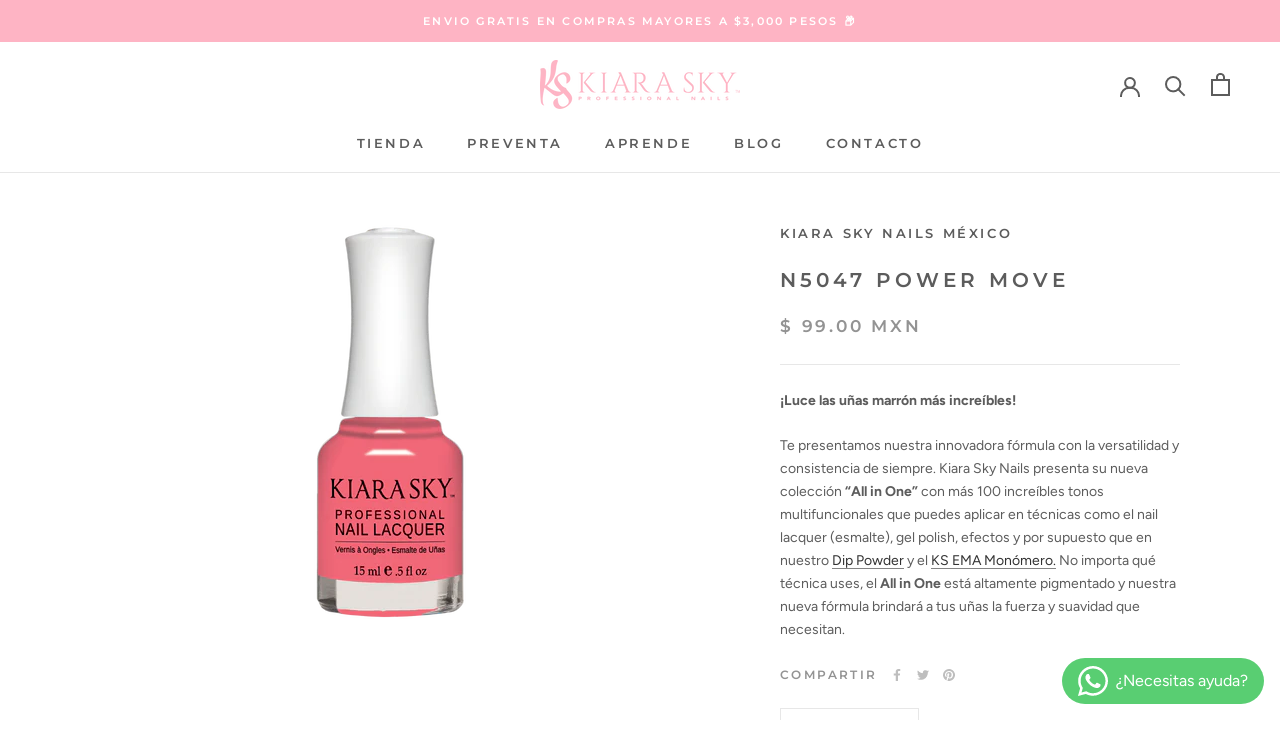

--- FILE ---
content_type: text/html; charset=utf-8
request_url: https://kiarasky.mx/products/power-move-esmalte-all-in-one
body_size: 32726
content:
<!doctype html>

<html class="no-js" lang="es">
  <head>  
    <!-- Google Tag Manager -->
<script>(function(w,d,s,l,i){w[l]=w[l]||[];w[l].push({'gtm.start':
new Date().getTime(),event:'gtm.js'});var f=d.getElementsByTagName(s)[0],
j=d.createElement(s),dl=l!='dataLayer'?'&l='+l:'';j.async=true;j.src=
'https://www.googletagmanager.com/gtm.js?id='+i+dl;f.parentNode.insertBefore(j,f);
})(window,document,'script','dataLayer','GTM-KXTWZF9H');</script>
<!-- End Google Tag Manager -->

    <meta charset="utf-8"> 
    <meta http-equiv="X-UA-Compatible" content="IE=edge,chrome=1">
    <meta name="viewport" content="width=device-width, initial-scale=1.0, height=device-height, minimum-scale=1.0, maximum-scale=1.0">
    <meta name="theme-color" content="">
    <title>
      N5047 Power Move &ndash; Kiara Sky Nails México 
    </title><meta name="description" content="¡Luce las uñas marrón más increíbles! Te presentamos nuestra innovadora fórmula con la versatilidad y consistencia de siempre. Kiara Sky Nails presenta su nueva colección “All in One” con más 100 increíbles tonos multifuncionales que puedes aplicar en técnicas como el nail lacquer (esmalte), gel polish, efectos y por s"><link rel="canonical" href="https://kiarasky.mx/products/power-move-esmalte-all-in-one"><link rel="shortcut icon" href="//kiarasky.mx/cdn/shop/files/logo-ks-b-s_96x.png?v=1666127901" type="image/png"><meta property="og:type" content="product">
  <meta property="og:title" content="N5047 Power Move"><meta property="og:image" content="http://kiarasky.mx/cdn/shop/products/cb035558-9ee6-4ca2-a547-3fd311c9e362.png?v=1616780805">
    <meta property="og:image:secure_url" content="https://kiarasky.mx/cdn/shop/products/cb035558-9ee6-4ca2-a547-3fd311c9e362.png?v=1616780805">
    <meta property="og:image:width" content="800">
    <meta property="og:image:height" content="800"><meta property="product:price:amount" content="99.00">
  <meta property="product:price:currency" content="MXN"><meta property="og:description" content="¡Luce las uñas marrón más increíbles! Te presentamos nuestra innovadora fórmula con la versatilidad y consistencia de siempre. Kiara Sky Nails presenta su nueva colección “All in One” con más 100 increíbles tonos multifuncionales que puedes aplicar en técnicas como el nail lacquer (esmalte), gel polish, efectos y por s"><meta property="og:url" content="https://kiarasky.mx/products/power-move-esmalte-all-in-one">
<meta property="og:site_name" content="Kiara Sky Nails México "><meta name="twitter:card" content="summary"><meta name="twitter:title" content="N5047 Power Move">
  <meta name="twitter:description" content="¡Luce las uñas marrón más increíbles!
Te presentamos nuestra innovadora fórmula con la versatilidad y consistencia de siempre. 
            Kiara Sky Nails presenta su nueva colección “All in One” con más 100 increíbles tonos multifuncionales que puedes aplicar en técnicas como el nail lacquer (esmalte), gel polish, efectos y por supuesto que en nuestro Dip Powder y el KS EMA Monómero. No importa qué técnica uses, el All in One está altamente pigmentado y nuestra nueva fórmula brindará a tus uñas la fuerza y suavidad que necesitan. ">
  <meta name="twitter:image" content="https://kiarasky.mx/cdn/shop/products/cb035558-9ee6-4ca2-a547-3fd311c9e362_600x600_crop_center.png?v=1616780805">
    <style>
  @font-face {
  font-family: Montserrat;
  font-weight: 600;
  font-style: normal;
  font-display: fallback;
  src: url("//kiarasky.mx/cdn/fonts/montserrat/montserrat_n6.1326b3e84230700ef15b3a29fb520639977513e0.woff2") format("woff2"),
       url("//kiarasky.mx/cdn/fonts/montserrat/montserrat_n6.652f051080eb14192330daceed8cd53dfdc5ead9.woff") format("woff");
}

  @font-face {
  font-family: Figtree;
  font-weight: 400;
  font-style: normal;
  font-display: fallback;
  src: url("//kiarasky.mx/cdn/fonts/figtree/figtree_n4.3c0838aba1701047e60be6a99a1b0a40ce9b8419.woff2") format("woff2"),
       url("//kiarasky.mx/cdn/fonts/figtree/figtree_n4.c0575d1db21fc3821f17fd6617d3dee552312137.woff") format("woff");
}


  @font-face {
  font-family: Figtree;
  font-weight: 700;
  font-style: normal;
  font-display: fallback;
  src: url("//kiarasky.mx/cdn/fonts/figtree/figtree_n7.2fd9bfe01586148e644724096c9d75e8c7a90e55.woff2") format("woff2"),
       url("//kiarasky.mx/cdn/fonts/figtree/figtree_n7.ea05de92d862f9594794ab281c4c3a67501ef5fc.woff") format("woff");
}

  @font-face {
  font-family: Figtree;
  font-weight: 400;
  font-style: italic;
  font-display: fallback;
  src: url("//kiarasky.mx/cdn/fonts/figtree/figtree_i4.89f7a4275c064845c304a4cf8a4a586060656db2.woff2") format("woff2"),
       url("//kiarasky.mx/cdn/fonts/figtree/figtree_i4.6f955aaaafc55a22ffc1f32ecf3756859a5ad3e2.woff") format("woff");
}

  @font-face {
  font-family: Figtree;
  font-weight: 700;
  font-style: italic;
  font-display: fallback;
  src: url("//kiarasky.mx/cdn/fonts/figtree/figtree_i7.06add7096a6f2ab742e09ec7e498115904eda1fe.woff2") format("woff2"),
       url("//kiarasky.mx/cdn/fonts/figtree/figtree_i7.ee584b5fcaccdbb5518c0228158941f8df81b101.woff") format("woff");
}


  :root {
    --heading-font-family : Montserrat, sans-serif;
    --heading-font-weight : 600;
    --heading-font-style  : normal;

    --text-font-family : Figtree, sans-serif;
    --text-font-weight : 400;
    --text-font-style  : normal;

    --base-text-font-size   : 14px;
    --default-text-font-size: 14px;--background          : #ffffff;
    --background-rgb      : 255, 255, 255;
    --light-background    : #ffffff;
    --light-background-rgb: 255, 255, 255;
    --heading-color       : #5c5c5c;
    --text-color          : #5c5c5c;
    --text-color-rgb      : 92, 92, 92;
    --text-color-light    : #939393;
    --text-color-light-rgb: 147, 147, 147;
    --link-color          : #323232;
    --link-color-rgb      : 50, 50, 50;
    --border-color        : #e7e7e7;
    --border-color-rgb    : 231, 231, 231;

    --button-background    : #feb4c4;
    --button-background-rgb: 254, 180, 196;
    --button-text-color    : #ffffff;

    --header-background       : #ffffff;
    --header-heading-color    : #5c5c5c;
    --header-light-text-color : #939393;
    --header-border-color     : #e7e7e7;

    --footer-background    : #fff3f5;
    --footer-text-color    : #939393;
    --footer-heading-color : #5c5c5c;
    --footer-border-color  : #efe5e6;

    --navigation-background      : #ffffff;
    --navigation-background-rgb  : 255, 255, 255;
    --navigation-text-color      : #5c5c5c;
    --navigation-text-color-light: rgba(92, 92, 92, 0.5);
    --navigation-border-color    : rgba(92, 92, 92, 0.25);

    --newsletter-popup-background     : #ffffff;
    --newsletter-popup-text-color     : #1c1b1b;
    --newsletter-popup-text-color-rgb : 28, 27, 27;

    --secondary-elements-background       : #5c5c5c;
    --secondary-elements-background-rgb   : 92, 92, 92;
    --secondary-elements-text-color       : #ffffff;
    --secondary-elements-text-color-light : rgba(255, 255, 255, 0.5);
    --secondary-elements-border-color     : rgba(255, 255, 255, 0.25);

    --product-sale-price-color    : #fb1290;
    --product-sale-price-color-rgb: 251, 18, 144;
    --product-star-rating: #feb4c4;

    /* Shopify related variables */
    --payment-terms-background-color: #ffffff;

    /* Products */

    --horizontal-spacing-four-products-per-row: 60px;
        --horizontal-spacing-two-products-per-row : 60px;

    --vertical-spacing-four-products-per-row: 80px;
        --vertical-spacing-two-products-per-row : 100px;

    /* Animation */
    --drawer-transition-timing: cubic-bezier(0.645, 0.045, 0.355, 1);
    --header-base-height: 80px; /* We set a default for browsers that do not support CSS variables */

    /* Cursors */
    --cursor-zoom-in-svg    : url(//kiarasky.mx/cdn/shop/t/7/assets/cursor-zoom-in.svg?v=122378749701556440601668494857);
    --cursor-zoom-in-2x-svg : url(//kiarasky.mx/cdn/shop/t/7/assets/cursor-zoom-in-2x.svg?v=50835523267676239671668494857);
  }
</style>

<script>
  // IE11 does not have support for CSS variables, so we have to polyfill them
  if (!(((window || {}).CSS || {}).supports && window.CSS.supports('(--a: 0)'))) {
    const script = document.createElement('script');
    script.type = 'text/javascript';
    script.src = 'https://cdn.jsdelivr.net/npm/css-vars-ponyfill@2';
    script.onload = function() {
      cssVars({});
    };

    document.getElementsByTagName('head')[0].appendChild(script);
  }
</script>

    <script>window.performance && window.performance.mark && window.performance.mark('shopify.content_for_header.start');</script><meta name="google-site-verification" content="8oavhsMiHCAj8mFoR02UTwz4zOEPE_8VBRO4uzkC2qY">
<meta name="google-site-verification" content="wRjBgZKw21ta_1JBtMdUAue4YHNJHrsGlYpGhk66vBY">
<meta name="google-site-verification" content="5LOf9pRDKE-QD1Rt-fUw7t4L5-oRVYqE-2HkZmH19qU">
<meta name="google-site-verification" content="9XkN0yqEeClewfS8-d6bZF-kqLiJX5niPl-YF2H-MoY">
<meta name="google-site-verification" content="8oavhsMiHCAj8mFoR02UTwz4zOEPE_8VBRO4uzkC2qY">
<meta id="shopify-digital-wallet" name="shopify-digital-wallet" content="/30976302/digital_wallets/dialog">
<meta name="shopify-checkout-api-token" content="8297e5654b2d85b9d1a785a0a9b6a3f3">
<meta id="in-context-paypal-metadata" data-shop-id="30976302" data-venmo-supported="false" data-environment="production" data-locale="es_ES" data-paypal-v4="true" data-currency="MXN">
<link rel="alternate" type="application/json+oembed" href="https://kiarasky.mx/products/power-move-esmalte-all-in-one.oembed">
<script async="async" src="/checkouts/internal/preloads.js?locale=es-MX"></script>
<script id="shopify-features" type="application/json">{"accessToken":"8297e5654b2d85b9d1a785a0a9b6a3f3","betas":["rich-media-storefront-analytics"],"domain":"kiarasky.mx","predictiveSearch":true,"shopId":30976302,"locale":"es"}</script>
<script>var Shopify = Shopify || {};
Shopify.shop = "kiara-sky-nails-mx.myshopify.com";
Shopify.locale = "es";
Shopify.currency = {"active":"MXN","rate":"1.0"};
Shopify.country = "MX";
Shopify.theme = {"name":"Prestige KS -- WPD","id":123407597655,"schema_name":"Prestige","schema_version":"6.0.0","theme_store_id":855,"role":"main"};
Shopify.theme.handle = "null";
Shopify.theme.style = {"id":null,"handle":null};
Shopify.cdnHost = "kiarasky.mx/cdn";
Shopify.routes = Shopify.routes || {};
Shopify.routes.root = "/";</script>
<script type="module">!function(o){(o.Shopify=o.Shopify||{}).modules=!0}(window);</script>
<script>!function(o){function n(){var o=[];function n(){o.push(Array.prototype.slice.apply(arguments))}return n.q=o,n}var t=o.Shopify=o.Shopify||{};t.loadFeatures=n(),t.autoloadFeatures=n()}(window);</script>
<script id="shop-js-analytics" type="application/json">{"pageType":"product"}</script>
<script defer="defer" async type="module" src="//kiarasky.mx/cdn/shopifycloud/shop-js/modules/v2/client.init-shop-cart-sync_BauuRneq.es.esm.js"></script>
<script defer="defer" async type="module" src="//kiarasky.mx/cdn/shopifycloud/shop-js/modules/v2/chunk.common_JQpvZAPo.esm.js"></script>
<script defer="defer" async type="module" src="//kiarasky.mx/cdn/shopifycloud/shop-js/modules/v2/chunk.modal_Cc_JA9bg.esm.js"></script>
<script type="module">
  await import("//kiarasky.mx/cdn/shopifycloud/shop-js/modules/v2/client.init-shop-cart-sync_BauuRneq.es.esm.js");
await import("//kiarasky.mx/cdn/shopifycloud/shop-js/modules/v2/chunk.common_JQpvZAPo.esm.js");
await import("//kiarasky.mx/cdn/shopifycloud/shop-js/modules/v2/chunk.modal_Cc_JA9bg.esm.js");

  window.Shopify.SignInWithShop?.initShopCartSync?.({"fedCMEnabled":true,"windoidEnabled":true});

</script>
<script>(function() {
  var isLoaded = false;
  function asyncLoad() {
    if (isLoaded) return;
    isLoaded = true;
    var urls = ["https:\/\/chimpstatic.com\/mcjs-connected\/js\/users\/a313a25d2670160efe80a3444\/bcd074c42b055c78bf0b9cbf9.js?shop=kiara-sky-nails-mx.myshopify.com","https:\/\/gcc.metizapps.com\/assets\/js\/app.js?shop=kiara-sky-nails-mx.myshopify.com","https:\/\/integrations.fiscalpop.com\/public\/loadBillingEmbedded.js?shop=kiara-sky-nails-mx.myshopify.com","https:\/\/integrations.fiscalpop.com\/public\/loadAutoBilling.js?shop=kiara-sky-nails-mx.myshopify.com"];
    for (var i = 0; i < urls.length; i++) {
      var s = document.createElement('script');
      s.type = 'text/javascript';
      s.async = true;
      s.src = urls[i];
      var x = document.getElementsByTagName('script')[0];
      x.parentNode.insertBefore(s, x);
    }
  };
  if(window.attachEvent) {
    window.attachEvent('onload', asyncLoad);
  } else {
    window.addEventListener('load', asyncLoad, false);
  }
})();</script>
<script id="__st">var __st={"a":30976302,"offset":-21600,"reqid":"52642447-dc72-4021-9fa0-8b94779e9004-1769695245","pageurl":"kiarasky.mx\/products\/power-move-esmalte-all-in-one","u":"45dc6775e47e","p":"product","rtyp":"product","rid":6547785023575};</script>
<script>window.ShopifyPaypalV4VisibilityTracking = true;</script>
<script id="captcha-bootstrap">!function(){'use strict';const t='contact',e='account',n='new_comment',o=[[t,t],['blogs',n],['comments',n],[t,'customer']],c=[[e,'customer_login'],[e,'guest_login'],[e,'recover_customer_password'],[e,'create_customer']],r=t=>t.map((([t,e])=>`form[action*='/${t}']:not([data-nocaptcha='true']) input[name='form_type'][value='${e}']`)).join(','),a=t=>()=>t?[...document.querySelectorAll(t)].map((t=>t.form)):[];function s(){const t=[...o],e=r(t);return a(e)}const i='password',u='form_key',d=['recaptcha-v3-token','g-recaptcha-response','h-captcha-response',i],f=()=>{try{return window.sessionStorage}catch{return}},m='__shopify_v',_=t=>t.elements[u];function p(t,e,n=!1){try{const o=window.sessionStorage,c=JSON.parse(o.getItem(e)),{data:r}=function(t){const{data:e,action:n}=t;return t[m]||n?{data:e,action:n}:{data:t,action:n}}(c);for(const[e,n]of Object.entries(r))t.elements[e]&&(t.elements[e].value=n);n&&o.removeItem(e)}catch(o){console.error('form repopulation failed',{error:o})}}const l='form_type',E='cptcha';function T(t){t.dataset[E]=!0}const w=window,h=w.document,L='Shopify',v='ce_forms',y='captcha';let A=!1;((t,e)=>{const n=(g='f06e6c50-85a8-45c8-87d0-21a2b65856fe',I='https://cdn.shopify.com/shopifycloud/storefront-forms-hcaptcha/ce_storefront_forms_captcha_hcaptcha.v1.5.2.iife.js',D={infoText:'Protegido por hCaptcha',privacyText:'Privacidad',termsText:'Términos'},(t,e,n)=>{const o=w[L][v],c=o.bindForm;if(c)return c(t,g,e,D).then(n);var r;o.q.push([[t,g,e,D],n]),r=I,A||(h.body.append(Object.assign(h.createElement('script'),{id:'captcha-provider',async:!0,src:r})),A=!0)});var g,I,D;w[L]=w[L]||{},w[L][v]=w[L][v]||{},w[L][v].q=[],w[L][y]=w[L][y]||{},w[L][y].protect=function(t,e){n(t,void 0,e),T(t)},Object.freeze(w[L][y]),function(t,e,n,w,h,L){const[v,y,A,g]=function(t,e,n){const i=e?o:[],u=t?c:[],d=[...i,...u],f=r(d),m=r(i),_=r(d.filter((([t,e])=>n.includes(e))));return[a(f),a(m),a(_),s()]}(w,h,L),I=t=>{const e=t.target;return e instanceof HTMLFormElement?e:e&&e.form},D=t=>v().includes(t);t.addEventListener('submit',(t=>{const e=I(t);if(!e)return;const n=D(e)&&!e.dataset.hcaptchaBound&&!e.dataset.recaptchaBound,o=_(e),c=g().includes(e)&&(!o||!o.value);(n||c)&&t.preventDefault(),c&&!n&&(function(t){try{if(!f())return;!function(t){const e=f();if(!e)return;const n=_(t);if(!n)return;const o=n.value;o&&e.removeItem(o)}(t);const e=Array.from(Array(32),(()=>Math.random().toString(36)[2])).join('');!function(t,e){_(t)||t.append(Object.assign(document.createElement('input'),{type:'hidden',name:u})),t.elements[u].value=e}(t,e),function(t,e){const n=f();if(!n)return;const o=[...t.querySelectorAll(`input[type='${i}']`)].map((({name:t})=>t)),c=[...d,...o],r={};for(const[a,s]of new FormData(t).entries())c.includes(a)||(r[a]=s);n.setItem(e,JSON.stringify({[m]:1,action:t.action,data:r}))}(t,e)}catch(e){console.error('failed to persist form',e)}}(e),e.submit())}));const S=(t,e)=>{t&&!t.dataset[E]&&(n(t,e.some((e=>e===t))),T(t))};for(const o of['focusin','change'])t.addEventListener(o,(t=>{const e=I(t);D(e)&&S(e,y())}));const B=e.get('form_key'),M=e.get(l),P=B&&M;t.addEventListener('DOMContentLoaded',(()=>{const t=y();if(P)for(const e of t)e.elements[l].value===M&&p(e,B);[...new Set([...A(),...v().filter((t=>'true'===t.dataset.shopifyCaptcha))])].forEach((e=>S(e,t)))}))}(h,new URLSearchParams(w.location.search),n,t,e,['guest_login'])})(!0,!0)}();</script>
<script integrity="sha256-4kQ18oKyAcykRKYeNunJcIwy7WH5gtpwJnB7kiuLZ1E=" data-source-attribution="shopify.loadfeatures" defer="defer" src="//kiarasky.mx/cdn/shopifycloud/storefront/assets/storefront/load_feature-a0a9edcb.js" crossorigin="anonymous"></script>
<script data-source-attribution="shopify.dynamic_checkout.dynamic.init">var Shopify=Shopify||{};Shopify.PaymentButton=Shopify.PaymentButton||{isStorefrontPortableWallets:!0,init:function(){window.Shopify.PaymentButton.init=function(){};var t=document.createElement("script");t.src="https://kiarasky.mx/cdn/shopifycloud/portable-wallets/latest/portable-wallets.es.js",t.type="module",document.head.appendChild(t)}};
</script>
<script data-source-attribution="shopify.dynamic_checkout.buyer_consent">
  function portableWalletsHideBuyerConsent(e){var t=document.getElementById("shopify-buyer-consent"),n=document.getElementById("shopify-subscription-policy-button");t&&n&&(t.classList.add("hidden"),t.setAttribute("aria-hidden","true"),n.removeEventListener("click",e))}function portableWalletsShowBuyerConsent(e){var t=document.getElementById("shopify-buyer-consent"),n=document.getElementById("shopify-subscription-policy-button");t&&n&&(t.classList.remove("hidden"),t.removeAttribute("aria-hidden"),n.addEventListener("click",e))}window.Shopify?.PaymentButton&&(window.Shopify.PaymentButton.hideBuyerConsent=portableWalletsHideBuyerConsent,window.Shopify.PaymentButton.showBuyerConsent=portableWalletsShowBuyerConsent);
</script>
<script>
  function portableWalletsCleanup(e){e&&e.src&&console.error("Failed to load portable wallets script "+e.src);var t=document.querySelectorAll("shopify-accelerated-checkout .shopify-payment-button__skeleton, shopify-accelerated-checkout-cart .wallet-cart-button__skeleton"),e=document.getElementById("shopify-buyer-consent");for(let e=0;e<t.length;e++)t[e].remove();e&&e.remove()}function portableWalletsNotLoadedAsModule(e){e instanceof ErrorEvent&&"string"==typeof e.message&&e.message.includes("import.meta")&&"string"==typeof e.filename&&e.filename.includes("portable-wallets")&&(window.removeEventListener("error",portableWalletsNotLoadedAsModule),window.Shopify.PaymentButton.failedToLoad=e,"loading"===document.readyState?document.addEventListener("DOMContentLoaded",window.Shopify.PaymentButton.init):window.Shopify.PaymentButton.init())}window.addEventListener("error",portableWalletsNotLoadedAsModule);
</script>

<script type="module" src="https://kiarasky.mx/cdn/shopifycloud/portable-wallets/latest/portable-wallets.es.js" onError="portableWalletsCleanup(this)" crossorigin="anonymous"></script>
<script nomodule>
  document.addEventListener("DOMContentLoaded", portableWalletsCleanup);
</script>

<link id="shopify-accelerated-checkout-styles" rel="stylesheet" media="screen" href="https://kiarasky.mx/cdn/shopifycloud/portable-wallets/latest/accelerated-checkout-backwards-compat.css" crossorigin="anonymous">
<style id="shopify-accelerated-checkout-cart">
        #shopify-buyer-consent {
  margin-top: 1em;
  display: inline-block;
  width: 100%;
}

#shopify-buyer-consent.hidden {
  display: none;
}

#shopify-subscription-policy-button {
  background: none;
  border: none;
  padding: 0;
  text-decoration: underline;
  font-size: inherit;
  cursor: pointer;
}

#shopify-subscription-policy-button::before {
  box-shadow: none;
}

      </style>

<script>window.performance && window.performance.mark && window.performance.mark('shopify.content_for_header.end');</script>

    <link rel="stylesheet" href="//kiarasky.mx/cdn/shop/t/7/assets/theme.css?v=24089886690429070091701804432">

 


    <script>// This allows to expose several variables to the global scope, to be used in scripts
      window.theme = {
        pageType: "product",
        moneyFormat: "$ {{amount}}",
        moneyWithCurrencyFormat: "$ {{amount}} MXN",
        currencyCodeEnabled: true,
        productImageSize: "square",
        searchMode: "product",
        showPageTransition: true,
        showElementStaggering: true,
        showImageZooming: true
      };

      window.routes = {
        rootUrl: "\/",
        rootUrlWithoutSlash: '',
        cartUrl: "\/cart",
        cartAddUrl: "\/cart\/add",
        cartChangeUrl: "\/cart\/change",
        searchUrl: "\/search",
        productRecommendationsUrl: "\/recommendations\/products"
      };

      window.languages = {
        cartAddNote: "Añadir una nota de pedido",
        cartEditNote: "Editar nota de pedido",
        productImageLoadingError: "Esta imagen no pudo ser cargada. Intente volver a cargar la página.",
        productFormAddToCart: "Añadir al carrito",
        productFormUnavailable: "No disponible",
        productFormSoldOut: "Agotado",
        shippingEstimatorOneResult: "1 opción disponible",
        shippingEstimatorMoreResults: "{{count}} opciones disponibles:",
        shippingEstimatorNoResults: "No se pudo encontrar ningún envío"
      };

      window.lazySizesConfig = {
        loadHidden: false,
        hFac: 0.5,
        expFactor: 2,
        ricTimeout: 150,
        lazyClass: 'Image--lazyLoad',
        loadingClass: 'Image--lazyLoading',
        loadedClass: 'Image--lazyLoaded'
      };

      document.documentElement.className = document.documentElement.className.replace('no-js', 'js');
      document.documentElement.style.setProperty('--window-height', window.innerHeight + 'px');

      // We do a quick detection of some features (we could use Modernizr but for so little...)
      (function() {
        document.documentElement.className += ((window.CSS && window.CSS.supports('(position: sticky) or (position: -webkit-sticky)')) ? ' supports-sticky' : ' no-supports-sticky');
        document.documentElement.className += (window.matchMedia('(-moz-touch-enabled: 1), (hover: none)')).matches ? ' no-supports-hover' : ' supports-hover';
      }());

      
    </script>

    <script src="//kiarasky.mx/cdn/shop/t/7/assets/lazysizes.min.js?v=174358363404432586981668494857" async></script><script src="//kiarasky.mx/cdn/shop/t/7/assets/libs.min.js?v=26178543184394469741668494857" defer></script>
    <script src="//kiarasky.mx/cdn/shop/t/7/assets/theme.js?v=76450357199159487761668495884" defer></script>
    <script src="//kiarasky.mx/cdn/shop/t/7/assets/custom.js?v=183944157590872491501668494857" defer></script>

    <script>
      (function () {
        window.onpageshow = function() {
          if (window.theme.showPageTransition) {
            var pageTransition = document.querySelector('.PageTransition');

            if (pageTransition) {
              pageTransition.style.visibility = 'visible';
              pageTransition.style.opacity = '0';
            }
          }

          // When the page is loaded from the cache, we have to reload the cart content
          /*document.documentElement.dispatchEvent(new CustomEvent('cart:refresh', {
            bubbles: true
          }));*/
        };
      })();
    </script>

    
  <script type="application/ld+json">
  {
    "@context": "http://schema.org",
    "@type": "Product",
    "offers": [{
          "@type": "Offer",
          "name": "Default Title",
          "availability":"https://schema.org/InStock",
          "price": 99.0,
          "priceCurrency": "MXN",
          "priceValidUntil": "2026-02-08","sku": "N5047","url": "/products/power-move-esmalte-all-in-one?variant=39271414136919"
        }
],
    "brand": {
      "name": "Kiara Sky Nails México"
    },
    "name": "N5047 Power Move",
    "description": "¡Luce las uñas marrón más increíbles!\nTe presentamos nuestra innovadora fórmula con la versatilidad y consistencia de siempre. \n            Kiara Sky Nails presenta su nueva colección “All in One” con más 100 increíbles tonos multifuncionales que puedes aplicar en técnicas como el nail lacquer (esmalte), gel polish, efectos y por supuesto que en nuestro Dip Powder y el KS EMA Monómero. No importa qué técnica uses, el All in One está altamente pigmentado y nuestra nueva fórmula brindará a tus uñas la fuerza y suavidad que necesitan. ",
    "category": "Esmalte All-In-One",
    "url": "/products/power-move-esmalte-all-in-one",
    "sku": "N5047",
    "image": {
      "@type": "ImageObject",
      "url": "https://kiarasky.mx/cdn/shop/products/cb035558-9ee6-4ca2-a547-3fd311c9e362_1024x.png?v=1616780805",
      "image": "https://kiarasky.mx/cdn/shop/products/cb035558-9ee6-4ca2-a547-3fd311c9e362_1024x.png?v=1616780805",
      "name": "POWER MOVE",
      "width": "1024",
      "height": "1024"
    }
  }
  </script>



  <script type="application/ld+json">
  {
    "@context": "http://schema.org",
    "@type": "BreadcrumbList",
  "itemListElement": [{
      "@type": "ListItem",
      "position": 1,
      "name": "Home",
      "item": "https://kiarasky.mx"
    },{
          "@type": "ListItem",
          "position": 2,
          "name": "N5047 Power Move",
          "item": "https://kiarasky.mx/products/power-move-esmalte-all-in-one"
        }]
  }
  </script>


  
  
<link href="//kiarasky.mx/cdn/shop/t/7/assets/simplee.css?v=64194863182859618321668629490" rel="stylesheet" type="text/css" media="all" />
<script src="//kiarasky.mx/cdn/shop/t/7/assets/simplee.js?v=106390108548349868641668629491" type="text/javascript"></script>
            
  



<script type="text/javascript">
window.dataLayer = window.dataLayer || [];

window.appStart = function(){
  window.allPageHandle = function(){
    window.dataLayer.push({
      event: "ga4kit_info",
      contentGroup: "product",
      
        userType: "visitor",
      
    });
  };
  allPageHandle();



}
appStart();
</script> 
  <!-- BEGIN app block: shopify://apps/bundle-builder-kitenzo/blocks/bundle-page-redirect/78802baf-205d-4d1d-908c-fae911f24e36 -->


<!-- END app block --><!-- BEGIN app block: shopify://apps/whatsapp-button/blocks/app-embed-block/96d80a63-e860-4262-a001-8b82ac4d00e6 --><script>
    (function() {
        function asyncLoad() {
            var url = 'https://whatsapp-button.eazeapps.io/api/buttonInstallation/scriptTag?shopId=14941&v=1758648426';
            var s = document.createElement('script');
            s.type = 'text/javascript';
            s.async = true;
            s.src = url;
            var x = document.getElementsByTagName('script')[0];
            x.parentNode.insertBefore(s, x);
        };
        if(window.attachEvent) {
            window.attachEvent('onload', asyncLoad);
        } else {
            window.addEventListener('load', asyncLoad, false);
        }
    })();
</script>

<!-- END app block --><link href="https://cdn.shopify.com/extensions/019bb6f5-226a-7baf-afdb-439867a5d826/bundlebuilder-174/assets/bb-layout.css" rel="stylesheet" type="text/css" media="all">
<link href="https://monorail-edge.shopifysvc.com" rel="dns-prefetch">
<script>(function(){if ("sendBeacon" in navigator && "performance" in window) {try {var session_token_from_headers = performance.getEntriesByType('navigation')[0].serverTiming.find(x => x.name == '_s').description;} catch {var session_token_from_headers = undefined;}var session_cookie_matches = document.cookie.match(/_shopify_s=([^;]*)/);var session_token_from_cookie = session_cookie_matches && session_cookie_matches.length === 2 ? session_cookie_matches[1] : "";var session_token = session_token_from_headers || session_token_from_cookie || "";function handle_abandonment_event(e) {var entries = performance.getEntries().filter(function(entry) {return /monorail-edge.shopifysvc.com/.test(entry.name);});if (!window.abandonment_tracked && entries.length === 0) {window.abandonment_tracked = true;var currentMs = Date.now();var navigation_start = performance.timing.navigationStart;var payload = {shop_id: 30976302,url: window.location.href,navigation_start,duration: currentMs - navigation_start,session_token,page_type: "product"};window.navigator.sendBeacon("https://monorail-edge.shopifysvc.com/v1/produce", JSON.stringify({schema_id: "online_store_buyer_site_abandonment/1.1",payload: payload,metadata: {event_created_at_ms: currentMs,event_sent_at_ms: currentMs}}));}}window.addEventListener('pagehide', handle_abandonment_event);}}());</script>
<script id="web-pixels-manager-setup">(function e(e,d,r,n,o){if(void 0===o&&(o={}),!Boolean(null===(a=null===(i=window.Shopify)||void 0===i?void 0:i.analytics)||void 0===a?void 0:a.replayQueue)){var i,a;window.Shopify=window.Shopify||{};var t=window.Shopify;t.analytics=t.analytics||{};var s=t.analytics;s.replayQueue=[],s.publish=function(e,d,r){return s.replayQueue.push([e,d,r]),!0};try{self.performance.mark("wpm:start")}catch(e){}var l=function(){var e={modern:/Edge?\/(1{2}[4-9]|1[2-9]\d|[2-9]\d{2}|\d{4,})\.\d+(\.\d+|)|Firefox\/(1{2}[4-9]|1[2-9]\d|[2-9]\d{2}|\d{4,})\.\d+(\.\d+|)|Chrom(ium|e)\/(9{2}|\d{3,})\.\d+(\.\d+|)|(Maci|X1{2}).+ Version\/(15\.\d+|(1[6-9]|[2-9]\d|\d{3,})\.\d+)([,.]\d+|)( \(\w+\)|)( Mobile\/\w+|) Safari\/|Chrome.+OPR\/(9{2}|\d{3,})\.\d+\.\d+|(CPU[ +]OS|iPhone[ +]OS|CPU[ +]iPhone|CPU IPhone OS|CPU iPad OS)[ +]+(15[._]\d+|(1[6-9]|[2-9]\d|\d{3,})[._]\d+)([._]\d+|)|Android:?[ /-](13[3-9]|1[4-9]\d|[2-9]\d{2}|\d{4,})(\.\d+|)(\.\d+|)|Android.+Firefox\/(13[5-9]|1[4-9]\d|[2-9]\d{2}|\d{4,})\.\d+(\.\d+|)|Android.+Chrom(ium|e)\/(13[3-9]|1[4-9]\d|[2-9]\d{2}|\d{4,})\.\d+(\.\d+|)|SamsungBrowser\/([2-9]\d|\d{3,})\.\d+/,legacy:/Edge?\/(1[6-9]|[2-9]\d|\d{3,})\.\d+(\.\d+|)|Firefox\/(5[4-9]|[6-9]\d|\d{3,})\.\d+(\.\d+|)|Chrom(ium|e)\/(5[1-9]|[6-9]\d|\d{3,})\.\d+(\.\d+|)([\d.]+$|.*Safari\/(?![\d.]+ Edge\/[\d.]+$))|(Maci|X1{2}).+ Version\/(10\.\d+|(1[1-9]|[2-9]\d|\d{3,})\.\d+)([,.]\d+|)( \(\w+\)|)( Mobile\/\w+|) Safari\/|Chrome.+OPR\/(3[89]|[4-9]\d|\d{3,})\.\d+\.\d+|(CPU[ +]OS|iPhone[ +]OS|CPU[ +]iPhone|CPU IPhone OS|CPU iPad OS)[ +]+(10[._]\d+|(1[1-9]|[2-9]\d|\d{3,})[._]\d+)([._]\d+|)|Android:?[ /-](13[3-9]|1[4-9]\d|[2-9]\d{2}|\d{4,})(\.\d+|)(\.\d+|)|Mobile Safari.+OPR\/([89]\d|\d{3,})\.\d+\.\d+|Android.+Firefox\/(13[5-9]|1[4-9]\d|[2-9]\d{2}|\d{4,})\.\d+(\.\d+|)|Android.+Chrom(ium|e)\/(13[3-9]|1[4-9]\d|[2-9]\d{2}|\d{4,})\.\d+(\.\d+|)|Android.+(UC? ?Browser|UCWEB|U3)[ /]?(15\.([5-9]|\d{2,})|(1[6-9]|[2-9]\d|\d{3,})\.\d+)\.\d+|SamsungBrowser\/(5\.\d+|([6-9]|\d{2,})\.\d+)|Android.+MQ{2}Browser\/(14(\.(9|\d{2,})|)|(1[5-9]|[2-9]\d|\d{3,})(\.\d+|))(\.\d+|)|K[Aa][Ii]OS\/(3\.\d+|([4-9]|\d{2,})\.\d+)(\.\d+|)/},d=e.modern,r=e.legacy,n=navigator.userAgent;return n.match(d)?"modern":n.match(r)?"legacy":"unknown"}(),u="modern"===l?"modern":"legacy",c=(null!=n?n:{modern:"",legacy:""})[u],f=function(e){return[e.baseUrl,"/wpm","/b",e.hashVersion,"modern"===e.buildTarget?"m":"l",".js"].join("")}({baseUrl:d,hashVersion:r,buildTarget:u}),m=function(e){var d=e.version,r=e.bundleTarget,n=e.surface,o=e.pageUrl,i=e.monorailEndpoint;return{emit:function(e){var a=e.status,t=e.errorMsg,s=(new Date).getTime(),l=JSON.stringify({metadata:{event_sent_at_ms:s},events:[{schema_id:"web_pixels_manager_load/3.1",payload:{version:d,bundle_target:r,page_url:o,status:a,surface:n,error_msg:t},metadata:{event_created_at_ms:s}}]});if(!i)return console&&console.warn&&console.warn("[Web Pixels Manager] No Monorail endpoint provided, skipping logging."),!1;try{return self.navigator.sendBeacon.bind(self.navigator)(i,l)}catch(e){}var u=new XMLHttpRequest;try{return u.open("POST",i,!0),u.setRequestHeader("Content-Type","text/plain"),u.send(l),!0}catch(e){return console&&console.warn&&console.warn("[Web Pixels Manager] Got an unhandled error while logging to Monorail."),!1}}}}({version:r,bundleTarget:l,surface:e.surface,pageUrl:self.location.href,monorailEndpoint:e.monorailEndpoint});try{o.browserTarget=l,function(e){var d=e.src,r=e.async,n=void 0===r||r,o=e.onload,i=e.onerror,a=e.sri,t=e.scriptDataAttributes,s=void 0===t?{}:t,l=document.createElement("script"),u=document.querySelector("head"),c=document.querySelector("body");if(l.async=n,l.src=d,a&&(l.integrity=a,l.crossOrigin="anonymous"),s)for(var f in s)if(Object.prototype.hasOwnProperty.call(s,f))try{l.dataset[f]=s[f]}catch(e){}if(o&&l.addEventListener("load",o),i&&l.addEventListener("error",i),u)u.appendChild(l);else{if(!c)throw new Error("Did not find a head or body element to append the script");c.appendChild(l)}}({src:f,async:!0,onload:function(){if(!function(){var e,d;return Boolean(null===(d=null===(e=window.Shopify)||void 0===e?void 0:e.analytics)||void 0===d?void 0:d.initialized)}()){var d=window.webPixelsManager.init(e)||void 0;if(d){var r=window.Shopify.analytics;r.replayQueue.forEach((function(e){var r=e[0],n=e[1],o=e[2];d.publishCustomEvent(r,n,o)})),r.replayQueue=[],r.publish=d.publishCustomEvent,r.visitor=d.visitor,r.initialized=!0}}},onerror:function(){return m.emit({status:"failed",errorMsg:"".concat(f," has failed to load")})},sri:function(e){var d=/^sha384-[A-Za-z0-9+/=]+$/;return"string"==typeof e&&d.test(e)}(c)?c:"",scriptDataAttributes:o}),m.emit({status:"loading"})}catch(e){m.emit({status:"failed",errorMsg:(null==e?void 0:e.message)||"Unknown error"})}}})({shopId: 30976302,storefrontBaseUrl: "https://kiarasky.mx",extensionsBaseUrl: "https://extensions.shopifycdn.com/cdn/shopifycloud/web-pixels-manager",monorailEndpoint: "https://monorail-edge.shopifysvc.com/unstable/produce_batch",surface: "storefront-renderer",enabledBetaFlags: ["2dca8a86"],webPixelsConfigList: [{"id":"1034322007","configuration":"{\"tagID\":\"2614429500772\"}","eventPayloadVersion":"v1","runtimeContext":"STRICT","scriptVersion":"18031546ee651571ed29edbe71a3550b","type":"APP","apiClientId":3009811,"privacyPurposes":["ANALYTICS","MARKETING","SALE_OF_DATA"],"dataSharingAdjustments":{"protectedCustomerApprovalScopes":["read_customer_address","read_customer_email","read_customer_name","read_customer_personal_data","read_customer_phone"]}},{"id":"417038423","configuration":"{\"config\":\"{\\\"pixel_id\\\":\\\"GT-TWQK6Q4\\\",\\\"target_country\\\":\\\"MX\\\",\\\"gtag_events\\\":[{\\\"type\\\":\\\"purchase\\\",\\\"action_label\\\":\\\"MC-BKKGYZMSYM\\\"},{\\\"type\\\":\\\"page_view\\\",\\\"action_label\\\":\\\"MC-BKKGYZMSYM\\\"},{\\\"type\\\":\\\"view_item\\\",\\\"action_label\\\":\\\"MC-BKKGYZMSYM\\\"}],\\\"enable_monitoring_mode\\\":false}\"}","eventPayloadVersion":"v1","runtimeContext":"OPEN","scriptVersion":"b2a88bafab3e21179ed38636efcd8a93","type":"APP","apiClientId":1780363,"privacyPurposes":[],"dataSharingAdjustments":{"protectedCustomerApprovalScopes":["read_customer_address","read_customer_email","read_customer_name","read_customer_personal_data","read_customer_phone"]}},{"id":"109609047","configuration":"{\"pixel_id\":\"244665306845816\",\"pixel_type\":\"facebook_pixel\",\"metaapp_system_user_token\":\"-\"}","eventPayloadVersion":"v1","runtimeContext":"OPEN","scriptVersion":"ca16bc87fe92b6042fbaa3acc2fbdaa6","type":"APP","apiClientId":2329312,"privacyPurposes":["ANALYTICS","MARKETING","SALE_OF_DATA"],"dataSharingAdjustments":{"protectedCustomerApprovalScopes":["read_customer_address","read_customer_email","read_customer_name","read_customer_personal_data","read_customer_phone"]}},{"id":"67764311","eventPayloadVersion":"v1","runtimeContext":"LAX","scriptVersion":"1","type":"CUSTOM","privacyPurposes":["MARKETING"],"name":"Meta pixel (migrated)"},{"id":"102629463","eventPayloadVersion":"v1","runtimeContext":"LAX","scriptVersion":"1","type":"CUSTOM","privacyPurposes":["ANALYTICS"],"name":"Google Analytics tag (migrated)"},{"id":"shopify-app-pixel","configuration":"{}","eventPayloadVersion":"v1","runtimeContext":"STRICT","scriptVersion":"0450","apiClientId":"shopify-pixel","type":"APP","privacyPurposes":["ANALYTICS","MARKETING"]},{"id":"shopify-custom-pixel","eventPayloadVersion":"v1","runtimeContext":"LAX","scriptVersion":"0450","apiClientId":"shopify-pixel","type":"CUSTOM","privacyPurposes":["ANALYTICS","MARKETING"]}],isMerchantRequest: false,initData: {"shop":{"name":"Kiara Sky Nails México ","paymentSettings":{"currencyCode":"MXN"},"myshopifyDomain":"kiara-sky-nails-mx.myshopify.com","countryCode":"MX","storefrontUrl":"https:\/\/kiarasky.mx"},"customer":null,"cart":null,"checkout":null,"productVariants":[{"price":{"amount":99.0,"currencyCode":"MXN"},"product":{"title":"N5047 Power Move","vendor":"Kiara Sky Nails México","id":"6547785023575","untranslatedTitle":"N5047 Power Move","url":"\/products\/power-move-esmalte-all-in-one","type":"Esmalte All-In-One"},"id":"39271414136919","image":{"src":"\/\/kiarasky.mx\/cdn\/shop\/products\/cb035558-9ee6-4ca2-a547-3fd311c9e362.png?v=1616780805"},"sku":"N5047","title":"Default Title","untranslatedTitle":"Default Title"}],"purchasingCompany":null},},"https://kiarasky.mx/cdn","1d2a099fw23dfb22ep557258f5m7a2edbae",{"modern":"","legacy":""},{"shopId":"30976302","storefrontBaseUrl":"https:\/\/kiarasky.mx","extensionBaseUrl":"https:\/\/extensions.shopifycdn.com\/cdn\/shopifycloud\/web-pixels-manager","surface":"storefront-renderer","enabledBetaFlags":"[\"2dca8a86\"]","isMerchantRequest":"false","hashVersion":"1d2a099fw23dfb22ep557258f5m7a2edbae","publish":"custom","events":"[[\"page_viewed\",{}],[\"product_viewed\",{\"productVariant\":{\"price\":{\"amount\":99.0,\"currencyCode\":\"MXN\"},\"product\":{\"title\":\"N5047 Power Move\",\"vendor\":\"Kiara Sky Nails México\",\"id\":\"6547785023575\",\"untranslatedTitle\":\"N5047 Power Move\",\"url\":\"\/products\/power-move-esmalte-all-in-one\",\"type\":\"Esmalte All-In-One\"},\"id\":\"39271414136919\",\"image\":{\"src\":\"\/\/kiarasky.mx\/cdn\/shop\/products\/cb035558-9ee6-4ca2-a547-3fd311c9e362.png?v=1616780805\"},\"sku\":\"N5047\",\"title\":\"Default Title\",\"untranslatedTitle\":\"Default Title\"}}]]"});</script><script>
  window.ShopifyAnalytics = window.ShopifyAnalytics || {};
  window.ShopifyAnalytics.meta = window.ShopifyAnalytics.meta || {};
  window.ShopifyAnalytics.meta.currency = 'MXN';
  var meta = {"product":{"id":6547785023575,"gid":"gid:\/\/shopify\/Product\/6547785023575","vendor":"Kiara Sky Nails México","type":"Esmalte All-In-One","handle":"power-move-esmalte-all-in-one","variants":[{"id":39271414136919,"price":9900,"name":"N5047 Power Move","public_title":null,"sku":"N5047"}],"remote":false},"page":{"pageType":"product","resourceType":"product","resourceId":6547785023575,"requestId":"52642447-dc72-4021-9fa0-8b94779e9004-1769695245"}};
  for (var attr in meta) {
    window.ShopifyAnalytics.meta[attr] = meta[attr];
  }
</script>
<script class="analytics">
  (function () {
    var customDocumentWrite = function(content) {
      var jquery = null;

      if (window.jQuery) {
        jquery = window.jQuery;
      } else if (window.Checkout && window.Checkout.$) {
        jquery = window.Checkout.$;
      }

      if (jquery) {
        jquery('body').append(content);
      }
    };

    var hasLoggedConversion = function(token) {
      if (token) {
        return document.cookie.indexOf('loggedConversion=' + token) !== -1;
      }
      return false;
    }

    var setCookieIfConversion = function(token) {
      if (token) {
        var twoMonthsFromNow = new Date(Date.now());
        twoMonthsFromNow.setMonth(twoMonthsFromNow.getMonth() + 2);

        document.cookie = 'loggedConversion=' + token + '; expires=' + twoMonthsFromNow;
      }
    }

    var trekkie = window.ShopifyAnalytics.lib = window.trekkie = window.trekkie || [];
    if (trekkie.integrations) {
      return;
    }
    trekkie.methods = [
      'identify',
      'page',
      'ready',
      'track',
      'trackForm',
      'trackLink'
    ];
    trekkie.factory = function(method) {
      return function() {
        var args = Array.prototype.slice.call(arguments);
        args.unshift(method);
        trekkie.push(args);
        return trekkie;
      };
    };
    for (var i = 0; i < trekkie.methods.length; i++) {
      var key = trekkie.methods[i];
      trekkie[key] = trekkie.factory(key);
    }
    trekkie.load = function(config) {
      trekkie.config = config || {};
      trekkie.config.initialDocumentCookie = document.cookie;
      var first = document.getElementsByTagName('script')[0];
      var script = document.createElement('script');
      script.type = 'text/javascript';
      script.onerror = function(e) {
        var scriptFallback = document.createElement('script');
        scriptFallback.type = 'text/javascript';
        scriptFallback.onerror = function(error) {
                var Monorail = {
      produce: function produce(monorailDomain, schemaId, payload) {
        var currentMs = new Date().getTime();
        var event = {
          schema_id: schemaId,
          payload: payload,
          metadata: {
            event_created_at_ms: currentMs,
            event_sent_at_ms: currentMs
          }
        };
        return Monorail.sendRequest("https://" + monorailDomain + "/v1/produce", JSON.stringify(event));
      },
      sendRequest: function sendRequest(endpointUrl, payload) {
        // Try the sendBeacon API
        if (window && window.navigator && typeof window.navigator.sendBeacon === 'function' && typeof window.Blob === 'function' && !Monorail.isIos12()) {
          var blobData = new window.Blob([payload], {
            type: 'text/plain'
          });

          if (window.navigator.sendBeacon(endpointUrl, blobData)) {
            return true;
          } // sendBeacon was not successful

        } // XHR beacon

        var xhr = new XMLHttpRequest();

        try {
          xhr.open('POST', endpointUrl);
          xhr.setRequestHeader('Content-Type', 'text/plain');
          xhr.send(payload);
        } catch (e) {
          console.log(e);
        }

        return false;
      },
      isIos12: function isIos12() {
        return window.navigator.userAgent.lastIndexOf('iPhone; CPU iPhone OS 12_') !== -1 || window.navigator.userAgent.lastIndexOf('iPad; CPU OS 12_') !== -1;
      }
    };
    Monorail.produce('monorail-edge.shopifysvc.com',
      'trekkie_storefront_load_errors/1.1',
      {shop_id: 30976302,
      theme_id: 123407597655,
      app_name: "storefront",
      context_url: window.location.href,
      source_url: "//kiarasky.mx/cdn/s/trekkie.storefront.a804e9514e4efded663580eddd6991fcc12b5451.min.js"});

        };
        scriptFallback.async = true;
        scriptFallback.src = '//kiarasky.mx/cdn/s/trekkie.storefront.a804e9514e4efded663580eddd6991fcc12b5451.min.js';
        first.parentNode.insertBefore(scriptFallback, first);
      };
      script.async = true;
      script.src = '//kiarasky.mx/cdn/s/trekkie.storefront.a804e9514e4efded663580eddd6991fcc12b5451.min.js';
      first.parentNode.insertBefore(script, first);
    };
    trekkie.load(
      {"Trekkie":{"appName":"storefront","development":false,"defaultAttributes":{"shopId":30976302,"isMerchantRequest":null,"themeId":123407597655,"themeCityHash":"16866024607950884656","contentLanguage":"es","currency":"MXN","eventMetadataId":"046062b0-144f-4ccc-aefd-5776588595df"},"isServerSideCookieWritingEnabled":true,"monorailRegion":"shop_domain","enabledBetaFlags":["65f19447","bdb960ec","b5387b81"]},"Session Attribution":{},"S2S":{"facebookCapiEnabled":true,"source":"trekkie-storefront-renderer","apiClientId":580111}}
    );

    var loaded = false;
    trekkie.ready(function() {
      if (loaded) return;
      loaded = true;

      window.ShopifyAnalytics.lib = window.trekkie;

      var originalDocumentWrite = document.write;
      document.write = customDocumentWrite;
      try { window.ShopifyAnalytics.merchantGoogleAnalytics.call(this); } catch(error) {};
      document.write = originalDocumentWrite;

      window.ShopifyAnalytics.lib.page(null,{"pageType":"product","resourceType":"product","resourceId":6547785023575,"requestId":"52642447-dc72-4021-9fa0-8b94779e9004-1769695245","shopifyEmitted":true});

      var match = window.location.pathname.match(/checkouts\/(.+)\/(thank_you|post_purchase)/)
      var token = match? match[1]: undefined;
      if (!hasLoggedConversion(token)) {
        setCookieIfConversion(token);
        window.ShopifyAnalytics.lib.track("Viewed Product",{"currency":"MXN","variantId":39271414136919,"productId":6547785023575,"productGid":"gid:\/\/shopify\/Product\/6547785023575","name":"N5047 Power Move","price":"99.00","sku":"N5047","brand":"Kiara Sky Nails México","variant":null,"category":"Esmalte All-In-One","nonInteraction":true,"remote":false},undefined,undefined,{"shopifyEmitted":true});
      window.ShopifyAnalytics.lib.track("monorail:\/\/trekkie_storefront_viewed_product\/1.1",{"currency":"MXN","variantId":39271414136919,"productId":6547785023575,"productGid":"gid:\/\/shopify\/Product\/6547785023575","name":"N5047 Power Move","price":"99.00","sku":"N5047","brand":"Kiara Sky Nails México","variant":null,"category":"Esmalte All-In-One","nonInteraction":true,"remote":false,"referer":"https:\/\/kiarasky.mx\/products\/power-move-esmalte-all-in-one"});
      }
    });


        var eventsListenerScript = document.createElement('script');
        eventsListenerScript.async = true;
        eventsListenerScript.src = "//kiarasky.mx/cdn/shopifycloud/storefront/assets/shop_events_listener-3da45d37.js";
        document.getElementsByTagName('head')[0].appendChild(eventsListenerScript);

})();</script>
  <script>
  if (!window.ga || (window.ga && typeof window.ga !== 'function')) {
    window.ga = function ga() {
      (window.ga.q = window.ga.q || []).push(arguments);
      if (window.Shopify && window.Shopify.analytics && typeof window.Shopify.analytics.publish === 'function') {
        window.Shopify.analytics.publish("ga_stub_called", {}, {sendTo: "google_osp_migration"});
      }
      console.error("Shopify's Google Analytics stub called with:", Array.from(arguments), "\nSee https://help.shopify.com/manual/promoting-marketing/pixels/pixel-migration#google for more information.");
    };
    if (window.Shopify && window.Shopify.analytics && typeof window.Shopify.analytics.publish === 'function') {
      window.Shopify.analytics.publish("ga_stub_initialized", {}, {sendTo: "google_osp_migration"});
    }
  }
</script>
<script
  defer
  src="https://kiarasky.mx/cdn/shopifycloud/perf-kit/shopify-perf-kit-3.1.0.min.js"
  data-application="storefront-renderer"
  data-shop-id="30976302"
  data-render-region="gcp-us-east1"
  data-page-type="product"
  data-theme-instance-id="123407597655"
  data-theme-name="Prestige"
  data-theme-version="6.0.0"
  data-monorail-region="shop_domain"
  data-resource-timing-sampling-rate="10"
  data-shs="true"
  data-shs-beacon="true"
  data-shs-export-with-fetch="true"
  data-shs-logs-sample-rate="1"
  data-shs-beacon-endpoint="https://kiarasky.mx/api/collect"
></script>
</head><body class="prestige--v4 features--heading-normal features--heading-uppercase features--show-page-transition features--show-button-transition features--show-image-zooming features--show-element-staggering  template-product"><!-- Google Tag Manager (noscript) -->
<noscript><iframe src="https://www.googletagmanager.com/ns.html?id=GTM-KXTWZF9H"
height="0" width="0" style="display:none;visibility:hidden"></iframe></noscript>
<!-- End Google Tag Manager (noscript) -->
 
    <svg class="u-visually-hidden">
      <linearGradient id="rating-star-gradient-half">
        <stop offset="50%" stop-color="var(--product-star-rating)" />
        <stop offset="50%" stop-color="var(--text-color-light)" />
      </linearGradient>
    </svg>        

          
    <a class="PageSkipLink u-visually-hidden" href="#main">Saltar al contenido</a>
    <span class="LoadingBar"></span>
    <div class="PageOverlay"></div><div class="PageTransition"></div><div id="shopify-section-popup" class="shopify-section"></div>
    <div id="shopify-section-sidebar-menu" class="shopify-section"><section id="sidebar-menu" class="SidebarMenu Drawer Drawer--small Drawer--fromLeft" aria-hidden="true" data-section-id="sidebar-menu" data-section-type="sidebar-menu">
    <header class="Drawer__Header" data-drawer-animated-left>
      <button class="Drawer__Close Icon-Wrapper--clickable" data-action="close-drawer" data-drawer-id="sidebar-menu" aria-label="Cerrar "><svg class="Icon Icon--close " role="presentation" viewBox="0 0 16 14">
      <path d="M15 0L1 14m14 0L1 0" stroke="currentColor" fill="none" fill-rule="evenodd"></path>
    </svg></button>
    </header>

    <div class="Drawer__Content">
      <div class="Drawer__Main" data-drawer-animated-left data-scrollable>
        <div class="Drawer__Container">
          <nav class="SidebarMenu__Nav SidebarMenu__Nav--primary" aria-label="Barra navegación lateral"><div class="Collapsible"><button class="Collapsible__Button Heading u-h6" data-action="toggle-collapsible" aria-expanded="false">TIENDA<span class="Collapsible__Plus"></span>
                  </button>

                  <div class="Collapsible__Inner">
                    <div class="Collapsible__Content"><div class="Collapsible"><button class="Collapsible__Button Heading Text--subdued Link--primary u-h7" data-action="toggle-collapsible" aria-expanded="false">Dip Powder Nails<span class="Collapsible__Plus"></span>
                            </button>

                            <div class="Collapsible__Inner">
                              <div class="Collapsible__Content">
                                <ul class="Linklist Linklist--bordered Linklist--spacingLoose"><li class="Linklist__Item">
                                      <a href="/collections/dip-powder-kits" class="Text--subdued Link Link--primary">Dip Powder Kits</a>
                                    </li><li class="Linklist__Item">
                                      <a href="/collections/dip-powder-colores" class="Text--subdued Link Link--primary">Dip Powder Colores</a>
                                    </li><li class="Linklist__Item">
                                      <a href="/collections/dip-esenciales" class="Text--subdued Link Link--primary">Dip Powder Esenciales</a>
                                    </li></ul>
                              </div>
                            </div></div><div class="Collapsible"><button class="Collapsible__Button Heading Text--subdued Link--primary u-h7" data-action="toggle-collapsible" aria-expanded="false">Gel Polish<span class="Collapsible__Plus"></span>
                            </button>

                            <div class="Collapsible__Inner">
                              <div class="Collapsible__Content">
                                <ul class="Linklist Linklist--bordered Linklist--spacingLoose"><li class="Linklist__Item">
                                      <a href="/collections/gel-pro-libre-de-hema-colores" class="Text--subdued Link Link--primary">Gel Pro Libre de Hema</a>
                                    </li><li class="Linklist__Item">
                                      <a href="/collections/gel-pro-libre-de-hema" class="Text--subdued Link Link--primary">Gel Pro Libre de Hema Esenciales</a>
                                    </li><li class="Linklist__Item">
                                      <a href="/collections/gel-polish-esenciales" class="Text--subdued Link Link--primary">Gel Esenciales</a>
                                    </li><li class="Linklist__Item">
                                      <a href="/collections/gelfx" class="Text--subdued Link Link--primary">GelFx</a>
                                    </li><li class="Linklist__Item">
                                      <a href="/collections/platinum-fx-gel" class="Text--subdued Link Link--primary">GelFX Platinum</a>
                                    </li><li class="Linklist__Item">
                                      <a href="/collections/magnetic-fx" class="Text--subdued Link Link--primary">MagneticFx</a>
                                    </li><li class="Linklist__Item">
                                      <a href="/collections/tinted-rubber-top-coat" class="Text--subdued Link Link--primary">Tinted Rubber Top Coat</a>
                                    </li><li class="Linklist__Item">
                                      <a href="/collections/gel-cambia-color" class="Text--subdued Link Link--primary">Gel Cambia Color</a>
                                    </li><li class="Linklist__Item">
                                      <a href="/collections/diamond-fx-gel" class="Text--subdued Link Link--primary">Gel Diamond FX</a>
                                    </li></ul>
                              </div>
                            </div></div><div class="Collapsible"><button class="Collapsible__Button Heading Text--subdued Link--primary u-h7" data-action="toggle-collapsible" aria-expanded="false">Esmaltes<span class="Collapsible__Plus"></span>
                            </button>

                            <div class="Collapsible__Inner">
                              <div class="Collapsible__Content">
                                <ul class="Linklist Linklist--bordered Linklist--spacingLoose"><li class="Linklist__Item">
                                      <a href="/collections/esmaltes-colores" class="Text--subdued Link Link--primary">Esmaltes Colores</a>
                                    </li><li class="Linklist__Item">
                                      <a href="/collections/esmaltes-esenciales" class="Text--subdued Link Link--primary">Esmaltes Esenciales</a>
                                    </li></ul>
                              </div>
                            </div></div><div class="Collapsible"><button class="Collapsible__Button Heading Text--subdued Link--primary u-h7" data-action="toggle-collapsible" aria-expanded="false">Acrílicos<span class="Collapsible__Plus"></span>
                            </button>

                            <div class="Collapsible__Inner">
                              <div class="Collapsible__Content">
                                <ul class="Linklist Linklist--bordered Linklist--spacingLoose"><li class="Linklist__Item">
                                      <a href="/collections/acrylic-nail-kit" class="Text--subdued Link Link--primary">Kit Acrílico</a>
                                    </li><li class="Linklist__Item">
                                      <a href="/collections/acrilicos-colores" class="Text--subdued Link Link--primary">Acrílicos Colores</a>
                                    </li><li class="Linklist__Item">
                                      <a href="/collections/acrilicos-cover" class="Text--subdued Link Link--primary">Acrílicos COVER</a>
                                    </li><li class="Linklist__Item">
                                      <a href="/collections/acrilicos-diamondfx" class="Text--subdued Link Link--primary">Acrilicos Diamond Fx</a>
                                    </li><li class="Linklist__Item">
                                      <a href="/collections/acrilicos-esenciales" class="Text--subdued Link Link--primary">Esenciales Acrílicos </a>
                                    </li><li class="Linklist__Item">
                                      <a href="/collections/brochas-acrilicos" class="Text--subdued Link Link--primary">Brochas Acrílicos</a>
                                    </li><li class="Linklist__Item">
                                      <a href="/collections/nail-tips" class="Text--subdued Link Link--primary">Nail Tips</a>
                                    </li></ul>
                              </div>
                            </div></div><div class="Collapsible"><button class="Collapsible__Button Heading Text--subdued Link--primary u-h7" data-action="toggle-collapsible" aria-expanded="false">Beyond PRO Electrónicos<span class="Collapsible__Plus"></span>
                            </button>

                            <div class="Collapsible__Inner">
                              <div class="Collapsible__Content">
                                <ul class="Linklist Linklist--bordered Linklist--spacingLoose"><li class="Linklist__Item">
                                      <a href="/collections/led-nail-lamps" class="Text--subdued Link Link--primary">LED Nail Lamps</a>
                                    </li><li class="Linklist__Item">
                                      <a href="/collections/nail-drill" class="Text--subdued Link Link--primary">Nail Drill</a>
                                    </li><li class="Linklist__Item">
                                      <a href="/collections/nail-arm-rest" class="Text--subdued Link Link--primary">Nail Arm Rest</a>
                                    </li><li class="Linklist__Item">
                                      <a href="/collections/dust-collector" class="Text--subdued Link Link--primary">Dust Collector</a>
                                    </li><li class="Linklist__Item">
                                      <a href="/collections/drill-bits" class="Text--subdued Link Link--primary">Nail Drill Bits</a>
                                    </li></ul>
                              </div>
                            </div></div><div class="Collapsible"><button class="Collapsible__Button Heading Text--subdued Link--primary u-h7" data-action="toggle-collapsible" aria-expanded="false">Gelly Tips<span class="Collapsible__Plus"></span>
                            </button>

                            <div class="Collapsible__Inner">
                              <div class="Collapsible__Content">
                                <ul class="Linklist Linklist--bordered Linklist--spacingLoose"><li class="Linklist__Item">
                                      <a href="/collections/gelly-tips-kits" class="Text--subdued Link Link--primary"> Gelly Tips Kits</a>
                                    </li><li class="Linklist__Item">
                                      <a href="/collections/gelly-tips-esenciales" class="Text--subdued Link Link--primary">Gelly Tips Esenciales </a>
                                    </li><li class="Linklist__Item">
                                      <a href="/collections/gelly-tips-cases" class="Text--subdued Link Link--primary">Gelly Tips Case</a>
                                    </li></ul>
                              </div>
                            </div></div><div class="Collapsible"><button class="Collapsible__Button Heading Text--subdued Link--primary u-h7" data-action="toggle-collapsible" aria-expanded="false">xPRESS PRO<span class="Collapsible__Plus"></span>
                            </button>

                            <div class="Collapsible__Inner">
                              <div class="Collapsible__Content">
                                <ul class="Linklist Linklist--bordered Linklist--spacingLoose"><li class="Linklist__Item">
                                      <a href="/collections/xpress-pro-coffin-long" class="Text--subdued Link Link--primary">xPress Pro - Coffin Long</a>
                                    </li><li class="Linklist__Item">
                                      <a href="/collections/xpress-pro-coffin-medium" class="Text--subdued Link Link--primary">xPress Pro - Coffin Medium</a>
                                    </li><li class="Linklist__Item">
                                      <a href="/collections/xpress-pro-coffin-small" class="Text--subdued Link Link--primary">xPress Pro - Coffin Small</a>
                                    </li><li class="Linklist__Item">
                                      <a href="/collections/xpress-pro-almond-medium" class="Text--subdued Link Link--primary">xPress Pro - Almond Medium</a>
                                    </li><li class="Linklist__Item">
                                      <a href="/collections/xpress-pro-almond-small" class="Text--subdued Link Link--primary">xPress Pro - Almond Small</a>
                                    </li></ul>
                              </div>
                            </div></div><div class="Collapsible"><button class="Collapsible__Button Heading Text--subdued Link--primary u-h7" data-action="toggle-collapsible" aria-expanded="false">Nail Art<span class="Collapsible__Plus"></span>
                            </button>

                            <div class="Collapsible__Inner">
                              <div class="Collapsible__Content">
                                <ul class="Linklist Linklist--bordered Linklist--spacingLoose"><li class="Linklist__Item">
                                      <a href="/collections/gel-nail-art" class="Text--subdued Link Link--primary">Gel Nail Art</a>
                                    </li><li class="Linklist__Item">
                                      <a href="/collections/nail-rhinestones" class="Text--subdued Link Link--primary">Nail Rhinestones</a>
                                    </li><li class="Linklist__Item">
                                      <a href="/collections/3d-glitter-sprinkle-on" class="Text--subdued Link Link--primary">Glitter - Sprinkle On</a>
                                    </li><li class="Linklist__Item">
                                      <a href="/collections/rub-on-chrome" class="Text--subdued Link Link--primary">Rub On Powder</a>
                                    </li><li class="Linklist__Item">
                                      <a href="/collections/nail-art-esenciales" class="Text--subdued Link Link--primary">Nail Art Esenciales</a>
                                    </li></ul>
                              </div>
                            </div></div><div class="Collapsible"><button class="Collapsible__Button Heading Text--subdued Link--primary u-h7" data-action="toggle-collapsible" aria-expanded="false">Accesorios<span class="Collapsible__Plus"></span>
                            </button>

                            <div class="Collapsible__Inner">
                              <div class="Collapsible__Content">
                                <ul class="Linklist Linklist--bordered Linklist--spacingLoose"><li class="Linklist__Item">
                                      <a href="/collections/accesorios-dip-powder" class="Text--subdued Link Link--primary">Nail Supplies</a>
                                    </li><li class="Linklist__Item">
                                      <a href="/collections/herramientas-aplicadores" class="Text--subdued Link Link--primary">Herramientas &amp; Aplicadores</a>
                                    </li></ul>
                              </div>
                            </div></div><div class="Collapsible"><button class="Collapsible__Button Heading Text--subdued Link--primary u-h7" data-action="toggle-collapsible" aria-expanded="false">KITS / BUNDLES<span class="Collapsible__Plus"></span>
                            </button>

                            <div class="Collapsible__Inner">
                              <div class="Collapsible__Content">
                                <ul class="Linklist Linklist--bordered Linklist--spacingLoose"><li class="Linklist__Item">
                                      <a href="/collections/gel-pro-libre-de-hema-1" class="Text--subdued Link Link--primary">Gel Pro Libre de Hema - Bundles</a>
                                    </li><li class="Linklist__Item">
                                      <a href="https://kiarasky.mx/apps/bundles/bundle/140493" class="Text--subdued Link Link--primary">Kit Esenciales Dip Powder</a>
                                    </li><li class="Linklist__Item">
                                      <a href="https://kiarasky.mx/apps/bundles/bundle/142910" class="Text--subdued Link Link--primary">Kit Escenciales All-In-one</a>
                                    </li><li class="Linklist__Item">
                                      <a href="https://kiarasky.mx/apps/bundles/bundle/141452" class="Text--subdued Link Link--primary">Kit Esenciales Gelly Tips</a>
                                    </li></ul>
                              </div>
                            </div></div></div>
                  </div></div><div class="Collapsible"><a href="/collections/preventa" class="Collapsible__Button Heading Link Link--primary u-h6">PREVENTA</a></div><div class="Collapsible"><button class="Collapsible__Button Heading u-h6" data-action="toggle-collapsible" aria-expanded="false">APRENDE<span class="Collapsible__Plus"></span>
                  </button>

                  <div class="Collapsible__Inner">
                    <div class="Collapsible__Content"><div class="Collapsible"><a href="/pages/como-aplicar-el-sistema-gelly-tips-de-kiara-sky" class="Collapsible__Button Heading Text--subdued Link Link--primary u-h7">Cómo aplicar el sistema Gelly Tips</a></div><div class="Collapsible"><a href="/pages/como-hacer-dip-powder-color" class="Collapsible__Button Heading Text--subdued Link Link--primary u-h7">Como aplicar DIP Powder Color</a></div><div class="Collapsible"><a href="/pages/como-hacer-dip-powder-frances" class="Collapsible__Button Heading Text--subdued Link Link--primary u-h7">Como aplicar DIP Powder French</a></div><div class="Collapsible"><a href="/pages/como-hacer-gel-polish" class="Collapsible__Button Heading Text--subdued Link Link--primary u-h7">Como aplicar GEL Polish</a></div><div class="Collapsible"><a href="/pages/otras-tecnicas-dip-powder" class="Collapsible__Button Heading Text--subdued Link Link--primary u-h7">Otras técnicas DIP Powder</a></div><div class="Collapsible"><a href="/pages/instrucciones-de-uso-color" class="Collapsible__Button Heading Text--subdued Link Link--primary u-h7">Instrucciones de uso Dip Color</a></div><div class="Collapsible"><a href="/pages/instrucciones-de-uso-pink-white" class="Collapsible__Button Heading Text--subdued Link Link--primary u-h7">Instrucciones de uso Dip French</a></div><div class="Collapsible"><a href="/pages/instrucciones-de-uso-para-gel-polish" class="Collapsible__Button Heading Text--subdued Link Link--primary u-h7">Instrucciones de uso Gel Polish</a></div></div>
                  </div></div><div class="Collapsible"><a href="/blogs/noticias" class="Collapsible__Button Heading Link Link--primary u-h6">BLOG</a></div><div class="Collapsible"><a href="/pages/contacto" class="Collapsible__Button Heading Link Link--primary u-h6">CONTACTO</a></div></nav><nav class="SidebarMenu__Nav SidebarMenu__Nav--secondary">
            <ul class="Linklist Linklist--spacingLoose"><li class="Linklist__Item">
                  <a href="/account" class="Text--subdued Link Link--primary">Cuenta</a>
                </li></ul>
          </nav>
        </div>
      </div><aside class="Drawer__Footer" data-drawer-animated-bottom><ul class="SidebarMenu__Social HorizontalList HorizontalList--spacingFill">
    <li class="HorizontalList__Item">
      <a href="https://www.facebook.com/KiaraSkyMexico" class="Link Link--primary" target="_blank" rel="noopener" aria-label="Facebook">
        <span class="Icon-Wrapper--clickable"><svg class="Icon Icon--facebook " viewBox="0 0 9 17">
      <path d="M5.842 17V9.246h2.653l.398-3.023h-3.05v-1.93c0-.874.246-1.47 1.526-1.47H9V.118C8.718.082 7.75 0 6.623 0 4.27 0 2.66 1.408 2.66 3.994v2.23H0v3.022h2.66V17h3.182z"></path>
    </svg></span>
      </a>
    </li>

    
<li class="HorizontalList__Item">
      <a href="https://www.instagram.com/kiaraskymexico/" class="Link Link--primary" target="_blank" rel="noopener" aria-label="Instagram">
        <span class="Icon-Wrapper--clickable"><svg class="Icon Icon--instagram " role="presentation" viewBox="0 0 32 32">
      <path d="M15.994 2.886c4.273 0 4.775.019 6.464.095 1.562.07 2.406.33 2.971.552.749.292 1.283.635 1.841 1.194s.908 1.092 1.194 1.841c.216.565.483 1.41.552 2.971.076 1.689.095 2.19.095 6.464s-.019 4.775-.095 6.464c-.07 1.562-.33 2.406-.552 2.971-.292.749-.635 1.283-1.194 1.841s-1.092.908-1.841 1.194c-.565.216-1.41.483-2.971.552-1.689.076-2.19.095-6.464.095s-4.775-.019-6.464-.095c-1.562-.07-2.406-.33-2.971-.552-.749-.292-1.283-.635-1.841-1.194s-.908-1.092-1.194-1.841c-.216-.565-.483-1.41-.552-2.971-.076-1.689-.095-2.19-.095-6.464s.019-4.775.095-6.464c.07-1.562.33-2.406.552-2.971.292-.749.635-1.283 1.194-1.841s1.092-.908 1.841-1.194c.565-.216 1.41-.483 2.971-.552 1.689-.083 2.19-.095 6.464-.095zm0-2.883c-4.343 0-4.889.019-6.597.095-1.702.076-2.864.349-3.879.743-1.054.406-1.943.959-2.832 1.848S1.251 4.473.838 5.521C.444 6.537.171 7.699.095 9.407.019 11.109 0 11.655 0 15.997s.019 4.889.095 6.597c.076 1.702.349 2.864.743 3.886.406 1.054.959 1.943 1.848 2.832s1.784 1.435 2.832 1.848c1.016.394 2.178.667 3.886.743s2.248.095 6.597.095 4.889-.019 6.597-.095c1.702-.076 2.864-.349 3.886-.743 1.054-.406 1.943-.959 2.832-1.848s1.435-1.784 1.848-2.832c.394-1.016.667-2.178.743-3.886s.095-2.248.095-6.597-.019-4.889-.095-6.597c-.076-1.702-.349-2.864-.743-3.886-.406-1.054-.959-1.943-1.848-2.832S27.532 1.247 26.484.834C25.468.44 24.306.167 22.598.091c-1.714-.07-2.26-.089-6.603-.089zm0 7.778c-4.533 0-8.216 3.676-8.216 8.216s3.683 8.216 8.216 8.216 8.216-3.683 8.216-8.216-3.683-8.216-8.216-8.216zm0 13.549c-2.946 0-5.333-2.387-5.333-5.333s2.387-5.333 5.333-5.333 5.333 2.387 5.333 5.333-2.387 5.333-5.333 5.333zM26.451 7.457c0 1.059-.858 1.917-1.917 1.917s-1.917-.858-1.917-1.917c0-1.059.858-1.917 1.917-1.917s1.917.858 1.917 1.917z"></path>
    </svg></span>
      </a>
    </li>

    
<li class="HorizontalList__Item">
      <a href="https://www.youtube.com/channel/UChGDDqfs40Uhd5FiGcwVM2g" class="Link Link--primary" target="_blank" rel="noopener" aria-label="YouTube">
        <span class="Icon-Wrapper--clickable"><svg class="Icon Icon--youtube " role="presentation" viewBox="0 0 33 32">
      <path d="M0 25.693q0 1.997 1.318 3.395t3.209 1.398h24.259q1.891 0 3.209-1.398t1.318-3.395V6.387q0-1.997-1.331-3.435t-3.195-1.438H4.528q-1.864 0-3.195 1.438T.002 6.387v19.306zm12.116-3.488V9.876q0-.186.107-.293.08-.027.133-.027l.133.027 11.61 6.178q.107.107.107.266 0 .107-.107.213l-11.61 6.178q-.053.053-.107.053-.107 0-.16-.053-.107-.107-.107-.213z"></path>
    </svg></span>
      </a>
    </li>

    
<li class="HorizontalList__Item">
      <a href="https://www.tiktok.com/@kiaraskymexico" class="Link Link--primary" target="_blank" rel="noopener" aria-label="TikTok">
        <span class="Icon-Wrapper--clickable"><svg class="Icon Icon--tiktok " role="presentation" viewBox="0 0 13 16">
      <path d="M12.998 6.146A4.055 4.055 0 019.23 4.331v6.245a4.616 4.616 0 11-4.615-4.615c.096 0 .19.008.285.014V8.25c-.095-.012-.188-.029-.285-.029a2.356 2.356 0 000 4.711c1.3 0 2.45-1.025 2.45-2.326L7.089 0h2.176A4.053 4.053 0 0013 3.618v2.528" fill="currentColor"></path>
    </svg></span>
      </a>
    </li>

    

  </ul>

</aside></div>
</section>

</div>
<div id="sidebar-cart" class="Drawer Drawer--fromRight" aria-hidden="true" data-section-id="cart" data-section-type="cart" data-section-settings='{
  "type": "page",
  "itemCount": 0,
  "drawer": true,
  "hasShippingEstimator": false
}'>
  <div class="Drawer__Header Drawer__Header--bordered Drawer__Container">
      <span class="Drawer__Title Heading u-h4">Carrito</span>

      <button class="Drawer__Close Icon-Wrapper--clickable" data-action="close-drawer" data-drawer-id="sidebar-cart" aria-label="Cerrar carrito"><svg class="Icon Icon--close " role="presentation" viewBox="0 0 16 14">
      <path d="M15 0L1 14m14 0L1 0" stroke="currentColor" fill="none" fill-rule="evenodd"></path>
    </svg></button>
  </div>

  <form class="Cart Drawer__Content" action="/cart" method="POST" novalidate>
    <div class="Drawer__Main" data-scrollable><p class="Cart__Empty Heading u-h5">Tu carrito está vacío</p></div></form>
</div>
<div class="PageContainer">
      <div id="shopify-section-announcement" class="shopify-section"><section id="section-announcement" data-section-id="announcement" data-section-type="announcement-bar">
      <div class="AnnouncementBar">
        <div class="AnnouncementBar__Wrapper">
          <p class="AnnouncementBar__Content Heading">ENVIO GRATIS EN COMPRAS MAYORES A $3,000 PESOS 📦
</p>
        </div>
      </div>
    </section>

    <style>
      #section-announcement {
        background: #feb4c4;
        color: #ffffff;
      }
    </style>

    <script>
      document.documentElement.style.setProperty('--announcement-bar-height', document.getElementById('shopify-section-announcement').offsetHeight + 'px');
    </script></div>
      <div id="shopify-section-header" class="shopify-section shopify-section--header"><div id="Search" class="Search" aria-hidden="true">
  <div class="Search__Inner">
    <div class="Search__SearchBar">
      <form action="/search" name="GET" role="search" class="Search__Form">
        <div class="Search__InputIconWrapper">
          <span class="hidden-tablet-and-up"><svg class="Icon Icon--search " role="presentation" viewBox="0 0 18 17">
      <g transform="translate(1 1)" stroke="currentColor" fill="none" fill-rule="evenodd" stroke-linecap="square">
        <path d="M16 16l-5.0752-5.0752"></path>
        <circle cx="6.4" cy="6.4" r="6.4"></circle>
      </g>
    </svg></span>
          <span class="hidden-phone"><svg class="Icon Icon--search-desktop " role="presentation" viewBox="0 0 21 21">
      <g transform="translate(1 1)" stroke="currentColor" stroke-width="2" fill="none" fill-rule="evenodd" stroke-linecap="square">
        <path d="M18 18l-5.7096-5.7096"></path>
        <circle cx="7.2" cy="7.2" r="7.2"></circle>
      </g>
    </svg></span>
        </div>

        <input type="search" class="Search__Input Heading" name="q" autocomplete="off" autocorrect="off" autocapitalize="off" aria-label="Buscar" placeholder="Buscar" autofocus>
        <input type="hidden" name="type" value="product">
        <input type="hidden" name="options[prefix]" value="last">
      </form>

      <button class="Search__Close Link Link--primary" data-action="close-search" aria-label="Cerrar búsqueda"><svg class="Icon Icon--close " role="presentation" viewBox="0 0 16 14">
      <path d="M15 0L1 14m14 0L1 0" stroke="currentColor" fill="none" fill-rule="evenodd"></path>
    </svg></button>
    </div>

    <div class="Search__Results" aria-hidden="true"></div>
  </div>
</div><header id="section-header"
        class="Header Header--center Header--initialized  Header--withIcons"
        data-section-id="header"
        data-section-type="header"
        data-section-settings='{
  "navigationStyle": "center",
  "hasTransparentHeader": false,
  "isSticky": true
}'
        role="banner">
  <div class="Header__Wrapper">
    <div class="Header__FlexItem Header__FlexItem--fill">
      <button class="Header__Icon Icon-Wrapper Icon-Wrapper--clickable hidden-desk" aria-expanded="false" data-action="open-drawer" data-drawer-id="sidebar-menu" aria-label="Abrir navegador">
        <span class="hidden-tablet-and-up"><svg class="Icon Icon--nav " role="presentation" viewBox="0 0 20 14">
      <path d="M0 14v-1h20v1H0zm0-7.5h20v1H0v-1zM0 0h20v1H0V0z" fill="currentColor"></path>
    </svg></span>
        <span class="hidden-phone"><svg class="Icon Icon--nav-desktop " role="presentation" viewBox="0 0 24 16">
      <path d="M0 15.985v-2h24v2H0zm0-9h24v2H0v-2zm0-7h24v2H0v-2z" fill="currentColor"></path>
    </svg></span>
      </button><nav class="Header__MainNav hidden-pocket hidden-lap" aria-label="Barra navegación">
          <ul class="HorizontalList HorizontalList--spacingExtraLoose"><li class="HorizontalList__Item " aria-haspopup="true">
                <a href="https://kiarasky.mx/collections/" class="Heading u-h6">TIENDA<span class="Header__LinkSpacer">TIENDA</span></a><div class="MegaMenu  MegaMenu--grid" aria-hidden="true" >
                      <div class="MegaMenu__Inner"><div class="MegaMenu__Item MegaMenu__Item--fit">
                            <a href="/collections/dip-powder-nails" class="MegaMenu__Title Heading Text--subdued u-h7">Dip Powder Nails</a><ul class="Linklist"><li class="Linklist__Item">
                                    <a href="/collections/dip-powder-kits" class="Link Link--secondary">Dip Powder Kits</a>
                                  </li><li class="Linklist__Item">
                                    <a href="/collections/dip-powder-colores" class="Link Link--secondary">Dip Powder Colores</a>
                                  </li><li class="Linklist__Item">
                                    <a href="/collections/dip-esenciales" class="Link Link--secondary">Dip Powder Esenciales</a>
                                  </li></ul></div><div class="MegaMenu__Item MegaMenu__Item--fit">
                            <a href="/collections/gel-polish" class="MegaMenu__Title Heading Text--subdued u-h7">Gel Polish</a><ul class="Linklist"><li class="Linklist__Item">
                                    <a href="/collections/gel-pro-libre-de-hema-colores" class="Link Link--secondary">Gel Pro Libre de Hema</a>
                                  </li><li class="Linklist__Item">
                                    <a href="/collections/gel-pro-libre-de-hema" class="Link Link--secondary">Gel Pro Libre de Hema Esenciales</a>
                                  </li><li class="Linklist__Item">
                                    <a href="/collections/gel-polish-esenciales" class="Link Link--secondary">Gel Esenciales</a>
                                  </li><li class="Linklist__Item">
                                    <a href="/collections/gelfx" class="Link Link--secondary">GelFx</a>
                                  </li><li class="Linklist__Item">
                                    <a href="/collections/platinum-fx-gel" class="Link Link--secondary">GelFX Platinum</a>
                                  </li><li class="Linklist__Item">
                                    <a href="/collections/magnetic-fx" class="Link Link--secondary">MagneticFx</a>
                                  </li><li class="Linklist__Item">
                                    <a href="/collections/tinted-rubber-top-coat" class="Link Link--secondary">Tinted Rubber Top Coat</a>
                                  </li><li class="Linklist__Item">
                                    <a href="/collections/gel-cambia-color" class="Link Link--secondary">Gel Cambia Color</a>
                                  </li><li class="Linklist__Item">
                                    <a href="/collections/diamond-fx-gel" class="Link Link--secondary">Gel Diamond FX</a>
                                  </li></ul></div><div class="MegaMenu__Item MegaMenu__Item--fit">
                            <a href="/collections/esmaltes" class="MegaMenu__Title Heading Text--subdued u-h7">Esmaltes</a><ul class="Linklist"><li class="Linklist__Item">
                                    <a href="/collections/esmaltes-colores" class="Link Link--secondary">Esmaltes Colores</a>
                                  </li><li class="Linklist__Item">
                                    <a href="/collections/esmaltes-esenciales" class="Link Link--secondary">Esmaltes Esenciales</a>
                                  </li></ul></div><div class="MegaMenu__Item MegaMenu__Item--fit">
                            <a href="/collections/acrilicos" class="MegaMenu__Title Heading Text--subdued u-h7">Acrílicos</a><ul class="Linklist"><li class="Linklist__Item">
                                    <a href="/collections/acrylic-nail-kit" class="Link Link--secondary">Kit Acrílico</a>
                                  </li><li class="Linklist__Item">
                                    <a href="/collections/acrilicos-colores" class="Link Link--secondary">Acrílicos Colores</a>
                                  </li><li class="Linklist__Item">
                                    <a href="/collections/acrilicos-cover" class="Link Link--secondary">Acrílicos COVER</a>
                                  </li><li class="Linklist__Item">
                                    <a href="/collections/acrilicos-diamondfx" class="Link Link--secondary">Acrilicos Diamond Fx</a>
                                  </li><li class="Linklist__Item">
                                    <a href="/collections/acrilicos-esenciales" class="Link Link--secondary">Esenciales Acrílicos </a>
                                  </li><li class="Linklist__Item">
                                    <a href="/collections/brochas-acrilicos" class="Link Link--secondary">Brochas Acrílicos</a>
                                  </li><li class="Linklist__Item">
                                    <a href="/collections/nail-tips" class="Link Link--secondary">Nail Tips</a>
                                  </li></ul></div><div class="MegaMenu__Item MegaMenu__Item--fit">
                            <a href="/collections/beyond-pro-electronicos" class="MegaMenu__Title Heading Text--subdued u-h7">Beyond PRO Electrónicos</a><ul class="Linklist"><li class="Linklist__Item">
                                    <a href="/collections/led-nail-lamps" class="Link Link--secondary">LED Nail Lamps</a>
                                  </li><li class="Linklist__Item">
                                    <a href="/collections/nail-drill" class="Link Link--secondary">Nail Drill</a>
                                  </li><li class="Linklist__Item">
                                    <a href="/collections/nail-arm-rest" class="Link Link--secondary">Nail Arm Rest</a>
                                  </li><li class="Linklist__Item">
                                    <a href="/collections/dust-collector" class="Link Link--secondary">Dust Collector</a>
                                  </li><li class="Linklist__Item">
                                    <a href="/collections/drill-bits" class="Link Link--secondary">Nail Drill Bits</a>
                                  </li></ul></div><div class="MegaMenu__Item MegaMenu__Item--fit">
                            <a href="/collections/gelly-tips" class="MegaMenu__Title Heading Text--subdued u-h7">Gelly Tips</a><ul class="Linklist"><li class="Linklist__Item">
                                    <a href="/collections/gelly-tips-kits" class="Link Link--secondary"> Gelly Tips Kits</a>
                                  </li><li class="Linklist__Item">
                                    <a href="/collections/gelly-tips-esenciales" class="Link Link--secondary">Gelly Tips Esenciales </a>
                                  </li><li class="Linklist__Item">
                                    <a href="/collections/gelly-tips-cases" class="Link Link--secondary">Gelly Tips Case</a>
                                  </li></ul></div><div class="MegaMenu__Item MegaMenu__Item--fit">
                            <a href="/collections/xpress-pro" class="MegaMenu__Title Heading Text--subdued u-h7">xPRESS PRO</a><ul class="Linklist"><li class="Linklist__Item">
                                    <a href="/collections/xpress-pro-coffin-long" class="Link Link--secondary">xPress Pro - Coffin Long</a>
                                  </li><li class="Linklist__Item">
                                    <a href="/collections/xpress-pro-coffin-medium" class="Link Link--secondary">xPress Pro - Coffin Medium</a>
                                  </li><li class="Linklist__Item">
                                    <a href="/collections/xpress-pro-coffin-small" class="Link Link--secondary">xPress Pro - Coffin Small</a>
                                  </li><li class="Linklist__Item">
                                    <a href="/collections/xpress-pro-almond-medium" class="Link Link--secondary">xPress Pro - Almond Medium</a>
                                  </li><li class="Linklist__Item">
                                    <a href="/collections/xpress-pro-almond-small" class="Link Link--secondary">xPress Pro - Almond Small</a>
                                  </li></ul></div><div class="MegaMenu__Item MegaMenu__Item--fit">
                            <a href="/collections/nail-art" class="MegaMenu__Title Heading Text--subdued u-h7">Nail Art</a><ul class="Linklist"><li class="Linklist__Item">
                                    <a href="/collections/gel-nail-art" class="Link Link--secondary">Gel Nail Art</a>
                                  </li><li class="Linklist__Item">
                                    <a href="/collections/nail-rhinestones" class="Link Link--secondary">Nail Rhinestones</a>
                                  </li><li class="Linklist__Item">
                                    <a href="/collections/3d-glitter-sprinkle-on" class="Link Link--secondary">Glitter - Sprinkle On</a>
                                  </li><li class="Linklist__Item">
                                    <a href="/collections/rub-on-chrome" class="Link Link--secondary">Rub On Powder</a>
                                  </li><li class="Linklist__Item">
                                    <a href="/collections/nail-art-esenciales" class="Link Link--secondary">Nail Art Esenciales</a>
                                  </li></ul></div><div class="MegaMenu__Item MegaMenu__Item--fit">
                            <a href="/collections/accesorios" class="MegaMenu__Title Heading Text--subdued u-h7">Accesorios</a><ul class="Linklist"><li class="Linklist__Item">
                                    <a href="/collections/accesorios-dip-powder" class="Link Link--secondary">Nail Supplies</a>
                                  </li><li class="Linklist__Item">
                                    <a href="/collections/herramientas-aplicadores" class="Link Link--secondary">Herramientas &amp; Aplicadores</a>
                                  </li></ul></div><div class="MegaMenu__Item MegaMenu__Item--fit">
                            <a href="/collections/kits-bundles" class="MegaMenu__Title Heading Text--subdued u-h7">KITS / BUNDLES</a><ul class="Linklist"><li class="Linklist__Item">
                                    <a href="/collections/gel-pro-libre-de-hema-1" class="Link Link--secondary">Gel Pro Libre de Hema - Bundles</a>
                                  </li><li class="Linklist__Item">
                                    <a href="https://kiarasky.mx/apps/bundles/bundle/140493" class="Link Link--secondary">Kit Esenciales Dip Powder</a>
                                  </li><li class="Linklist__Item">
                                    <a href="https://kiarasky.mx/apps/bundles/bundle/142910" class="Link Link--secondary">Kit Escenciales All-In-one</a>
                                  </li><li class="Linklist__Item">
                                    <a href="https://kiarasky.mx/apps/bundles/bundle/141452" class="Link Link--secondary">Kit Esenciales Gelly Tips</a>
                                  </li></ul></div></div>
                    </div></li><li class="HorizontalList__Item " >
                <a href="/collections/preventa" class="Heading u-h6">PREVENTA<span class="Header__LinkSpacer">PREVENTA</span></a></li><li class="HorizontalList__Item " aria-haspopup="true">
                <a href="/pages/otras-tecnicas-dip-powder" class="Heading u-h6">APRENDE</a><div class="DropdownMenu" aria-hidden="true">
                    <ul class="Linklist"><li class="Linklist__Item" >
                          <a href="/pages/como-aplicar-el-sistema-gelly-tips-de-kiara-sky" class="Link Link--secondary">Cómo aplicar el sistema Gelly Tips </a></li><li class="Linklist__Item" >
                          <a href="/pages/como-hacer-dip-powder-color" class="Link Link--secondary">Como aplicar DIP Powder Color </a></li><li class="Linklist__Item" >
                          <a href="/pages/como-hacer-dip-powder-frances" class="Link Link--secondary">Como aplicar DIP Powder French </a></li><li class="Linklist__Item" >
                          <a href="/pages/como-hacer-gel-polish" class="Link Link--secondary">Como aplicar GEL Polish </a></li><li class="Linklist__Item" >
                          <a href="/pages/otras-tecnicas-dip-powder" class="Link Link--secondary">Otras técnicas DIP Powder </a></li><li class="Linklist__Item" >
                          <a href="/pages/instrucciones-de-uso-color" class="Link Link--secondary">Instrucciones de uso Dip Color </a></li><li class="Linklist__Item" >
                          <a href="/pages/instrucciones-de-uso-pink-white" class="Link Link--secondary">Instrucciones de uso Dip French </a></li><li class="Linklist__Item" >
                          <a href="/pages/instrucciones-de-uso-para-gel-polish" class="Link Link--secondary">Instrucciones de uso Gel Polish </a></li></ul>
                  </div></li><li class="HorizontalList__Item " >
                <a href="/blogs/noticias" class="Heading u-h6">BLOG<span class="Header__LinkSpacer">BLOG</span></a></li><li class="HorizontalList__Item " >
                <a href="/pages/contacto" class="Heading u-h6">CONTACTO<span class="Header__LinkSpacer">CONTACTO</span></a></li></ul>
        </nav></div><div class="Header__FlexItem Header__FlexItem--logo"><div class="Header__Logo"><a href="/" class="Header__LogoLink"><img class="Header__LogoImage Header__LogoImage--primary"
               src="//kiarasky.mx/cdn/shop/files/Kiara-Sky-Logo_200x.png?v=1666124614"
               srcset="//kiarasky.mx/cdn/shop/files/Kiara-Sky-Logo_200x.png?v=1666124614 1x, //kiarasky.mx/cdn/shop/files/Kiara-Sky-Logo_200x@2x.png?v=1666124614 2x"
               width="790"
               height="195"
               alt="Kiara Sky Nails México "></a></div></div>

    <div class="Header__FlexItem Header__FlexItem--fill"><a href="/account" class="Header__Icon Icon-Wrapper Icon-Wrapper--clickable hidden-phone"><svg class="Icon Icon--account " role="presentation" viewBox="0 0 20 20">
      <g transform="translate(1 1)" stroke="currentColor" stroke-width="2" fill="none" fill-rule="evenodd" stroke-linecap="square">
        <path d="M0 18c0-4.5188182 3.663-8.18181818 8.18181818-8.18181818h1.63636364C14.337 9.81818182 18 13.4811818 18 18"></path>
        <circle cx="9" cy="4.90909091" r="4.90909091"></circle>
      </g>
    </svg></a><a href="/search" class="Header__Icon Icon-Wrapper Icon-Wrapper--clickable " data-action="toggle-search" aria-label="Buscar">
        <span class="hidden-tablet-and-up"><svg class="Icon Icon--search " role="presentation" viewBox="0 0 18 17">
      <g transform="translate(1 1)" stroke="currentColor" fill="none" fill-rule="evenodd" stroke-linecap="square">
        <path d="M16 16l-5.0752-5.0752"></path>
        <circle cx="6.4" cy="6.4" r="6.4"></circle>
      </g>
    </svg></span>
        <span class="hidden-phone"><svg class="Icon Icon--search-desktop " role="presentation" viewBox="0 0 21 21">
      <g transform="translate(1 1)" stroke="currentColor" stroke-width="2" fill="none" fill-rule="evenodd" stroke-linecap="square">
        <path d="M18 18l-5.7096-5.7096"></path>
        <circle cx="7.2" cy="7.2" r="7.2"></circle>
      </g>
    </svg></span>
      </a>

      <a href="/cart" class="Header__Icon Icon-Wrapper Icon-Wrapper--clickable " >
        <span class="hidden-tablet-and-up"><svg class="Icon Icon--cart " role="presentation" viewBox="0 0 17 20">
      <path d="M0 20V4.995l1 .006v.015l4-.002V4c0-2.484 1.274-4 3.5-4C10.518 0 12 1.48 12 4v1.012l5-.003v.985H1V19h15V6.005h1V20H0zM11 4.49C11 2.267 10.507 1 8.5 1 6.5 1 6 2.27 6 4.49V5l5-.002V4.49z" fill="currentColor"></path>
    </svg></span>
        <span class="hidden-phone"><svg class="Icon Icon--cart-desktop " role="presentation" viewBox="0 0 19 23">
      <path d="M0 22.985V5.995L2 6v.03l17-.014v16.968H0zm17-15H2v13h15v-13zm-5-2.882c0-2.04-.493-3.203-2.5-3.203-2 0-2.5 1.164-2.5 3.203v.912H5V4.647C5 1.19 7.274 0 9.5 0 11.517 0 14 1.354 14 4.647v1.368h-2v-.912z" fill="currentColor"></path>
    </svg></span>
        <span class="Header__CartDot "></span>
      </a>
    </div>
  </div>


</header>

<style>:root {
      --use-sticky-header: 1;
      --use-unsticky-header: 0;
    }

    .shopify-section--header {
      position: -webkit-sticky;
      position: sticky;
    }.Header__LogoImage {
      max-width: 200px;
    }

    @media screen and (max-width: 640px) {
      .Header__LogoImage {
        max-width: 120px;
      }
    }:root {
      --header-is-not-transparent: 1;
      --header-is-transparent: 0;
    }</style>

<script>
  document.documentElement.style.setProperty('--header-height', document.getElementById('shopify-section-header').offsetHeight + 'px');
</script>

</div>

      <main id="main" role="main">
           

            
                                              
                                                    <div id="shopify-section-template--14717710663767__main" class="shopify-section shopify-section--bordered">































  
  
  


 


  
  
  


 

  
  
  

<script>
  // To power the recently viewed products section, we save the ID of the product inside the local storage
  (() => {
    let items = JSON.parse(localStorage.getItem('recentlyViewedProducts') || '[]');

    // We check if the current product already exists, and if it does not, we add it at the start
    if (!items.includes(6547785023575)) {
      items.unshift(6547785023575);
    }

    // Then, we save the current product into the local storage, by keeping only the 8 most recent
    try {
      localStorage.setItem('recentlyViewedProducts', JSON.stringify(items.slice(0, 8)));
    } catch (error) {
      // Do nothing, this may happen in Safari in incognito mode
    }
  })();
</script>

<section class="Product Product--small" data-section-id="template--14717710663767__main" data-section-type="product" data-section-settings='{
  "enableHistoryState": true,
  "templateSuffix": null,
  "showInventoryQuantity": false,
  "showSku": false,
  "stackProductImages": false,
  "showThumbnails": true,
  "enableVideoLooping": false,
  "inventoryQuantityThreshold": 0,
  "showPriceInButton": false,
  "enableImageZoom": true,
  "showPaymentButton": true,
  "useAjaxCart": false
}'>
  <div class="Product__Wrapper"><div class="Product__Gallery  Product__Gallery--withDots">
        <span id="ProductGallery" class="Anchor"></span><div class="Product__ActionList hidden-lap-and-up ">
            <div class="Product__ActionItem hidden-lap-and-up">
          <button class="RoundButton RoundButton--small RoundButton--flat" aria-label="Zoom" data-action="open-product-zoom"><svg class="Icon Icon--plus " role="presentation" viewBox="0 0 16 16">
      <g stroke="currentColor" fill="none" fill-rule="evenodd" stroke-linecap="square">
        <path d="M8,1 L8,15"></path>
        <path d="M1,8 L15,8"></path>
      </g>
    </svg></button>
        </div><div class="Product__ActionItem hidden-lap-and-up">
          <button class="RoundButton RoundButton--small RoundButton--flat" data-action="toggle-social-share" data-animate-bottom aria-expanded="false">
            <span class="RoundButton__PrimaryState"><svg class="Icon Icon--share " role="presentation" viewBox="0 0 24 24">
      <g stroke="currentColor" fill="none" fill-rule="evenodd" stroke-width="1.5">
        <path d="M8.6,10.2 L15.4,6.8"></path>
        <path d="M8.6,13.7 L15.4,17.1"></path>
        <circle stroke-linecap="square" cx="5" cy="12" r="4"></circle>
        <circle stroke-linecap="square" cx="19" cy="5" r="4"></circle>
        <circle stroke-linecap="square" cx="19" cy="19" r="4"></circle>
      </g>
    </svg></span>
            <span class="RoundButton__SecondaryState"><svg class="Icon Icon--close " role="presentation" viewBox="0 0 16 14">
      <path d="M15 0L1 14m14 0L1 0" stroke="currentColor" fill="none" fill-rule="evenodd"></path>
    </svg></span>
          </button><div class="Product__ShareList" aria-hidden="true">
            <a class="Product__ShareItem" href="https://www.facebook.com/sharer.php?u=https://kiarasky.mx/products/power-move-esmalte-all-in-one" target="_blank" rel="noopener"><svg class="Icon Icon--facebook " viewBox="0 0 9 17">
      <path d="M5.842 17V9.246h2.653l.398-3.023h-3.05v-1.93c0-.874.246-1.47 1.526-1.47H9V.118C8.718.082 7.75 0 6.623 0 4.27 0 2.66 1.408 2.66 3.994v2.23H0v3.022h2.66V17h3.182z"></path>
    </svg>Facebook</a>
            <a class="Product__ShareItem" href="https://pinterest.com/pin/create/button/?url=https://kiarasky.mx/products/power-move-esmalte-all-in-one&media=https://kiarasky.mx/cdn/shop/products/cb035558-9ee6-4ca2-a547-3fd311c9e362_1024x.png?v=1616780805&description=%C2%A1Luce%20las%20u%C3%B1as%20marr%C3%B3n%20m%C3%A1s%20incre%C3%ADbles!%20Te%20presentamos%20nuestra%20innovadora%20f%C3%B3rmula%20con%20la%20versatilidad%20y..." target="_blank" rel="noopener"><svg class="Icon Icon--pinterest " role="presentation" viewBox="0 0 32 32">
      <path d="M16 0q3.25 0 6.208 1.271t5.104 3.417 3.417 5.104T32 16q0 4.333-2.146 8.021t-5.833 5.833T16 32q-2.375 0-4.542-.625 1.208-1.958 1.625-3.458l1.125-4.375q.417.792 1.542 1.396t2.375.604q2.5 0 4.479-1.438t3.063-3.937 1.083-5.625q0-3.708-2.854-6.437t-7.271-2.729q-2.708 0-4.958.917T8.042 8.689t-2.104 3.208-.729 3.479q0 2.167.812 3.792t2.438 2.292q.292.125.5.021t.292-.396q.292-1.042.333-1.292.167-.458-.208-.875-1.083-1.208-1.083-3.125 0-3.167 2.188-5.437t5.729-2.271q3.125 0 4.875 1.708t1.75 4.458q0 2.292-.625 4.229t-1.792 3.104-2.667 1.167q-1.25 0-2.042-.917t-.5-2.167q.167-.583.438-1.5t.458-1.563.354-1.396.167-1.25q0-1.042-.542-1.708t-1.583-.667q-1.292 0-2.167 1.188t-.875 2.979q0 .667.104 1.292t.229.917l.125.292q-1.708 7.417-2.083 8.708-.333 1.583-.25 3.708-4.292-1.917-6.938-5.875T0 16Q0 9.375 4.687 4.688T15.999.001z"></path>
    </svg>Pinterest</a>
            <a class="Product__ShareItem" href="https://twitter.com/share?text=N5047 Power Move&url=https://kiarasky.mx/products/power-move-esmalte-all-in-one" target="_blank" rel="noopener"><svg class="Icon Icon--twitter " role="presentation" viewBox="0 0 32 26">
      <path d="M32 3.077c-1.1748.525-2.4433.8748-3.768 1.031 1.356-.8123 2.3932-2.0995 2.887-3.6305-1.2686.7498-2.6746 1.2997-4.168 1.5934C25.751.796 24.045.0025 22.158.0025c-3.6242 0-6.561 2.937-6.561 6.5612 0 .5124.0562 1.0123.1686 1.4935C10.3104 7.7822 5.474 5.1702 2.237 1.196c-.5624.9687-.8873 2.0997-.8873 3.2994 0 2.2746 1.156 4.2867 2.9182 5.4615-1.075-.0314-2.0872-.3313-2.9745-.8187v.0812c0 3.1806 2.262 5.8363 5.2677 6.4362-.55.15-1.131.2312-1.731.2312-.4248 0-.831-.0438-1.2372-.1188.8374 2.6057 3.262 4.5054 6.13 4.5616-2.2495 1.7622-5.074 2.812-8.1546 2.812-.531 0-1.0498-.0313-1.5684-.0938 2.912 1.8684 6.3613 2.9494 10.0668 2.9494 12.0726 0 18.6776-10.0043 18.6776-18.6776 0-.2874-.0063-.5686-.0188-.8498C30.0066 5.5514 31.119 4.3954 32 3.077z"></path>
    </svg>Twitter</a>
          </div>
        </div>
          </div><div class="Product__Slideshow Product__Slideshow--zoomable Carousel" data-flickity-config='{
          "prevNextButtons": false,
          "pageDots": false,
          "adaptiveHeight": true,
          "watchCSS": true,
          "dragThreshold": 8,
          "initialIndex": 0,
          "arrowShape": {"x0": 20, "x1": 60, "y1": 40, "x2": 60, "y2": 35, "x3": 25}
        }'>
          <div id="Media20310822060119" tabindex="0" class="Product__SlideItem Product__SlideItem--image Carousel__Cell is-selected" data-media-type="image" data-media-id="20310822060119" data-media-position="1" data-image-media-position="0">
              <div class="AspectRatio AspectRatio--withFallback" style="padding-bottom: 100.0%; --aspect-ratio: 1.0;">
                

                <img class="Image--lazyLoad Image--fadeIn" data-src="//kiarasky.mx/cdn/shop/products/cb035558-9ee6-4ca2-a547-3fd311c9e362_{width}x.png?v=1616780805" data-widths="[200,400,600,700,800]" data-sizes="auto" data-expand="-100" alt="POWER MOVE" data-max-width="800" data-max-height="800" data-original-src="//kiarasky.mx/cdn/shop/products/cb035558-9ee6-4ca2-a547-3fd311c9e362.png?v=1616780805">
                <span class="Image__Loader"></span>

                <noscript>
                  <img src="//kiarasky.mx/cdn/shop/products/cb035558-9ee6-4ca2-a547-3fd311c9e362_800x.png?v=1616780805" alt="POWER MOVE">
                </noscript>
              </div>
            </div>
        </div></div><div class="Product__InfoWrapper">
      <div class="Product__Info ">
        <div class="Container"><form method="post" action="/cart/add" id="product_form_6547785023575" accept-charset="UTF-8" class="ProductForm" enctype="multipart/form-data"><input type="hidden" name="form_type" value="product" /><input type="hidden" name="utf8" value="✓" />



<script type="application/json" data-product-json>
  {
    "product": {"id":6547785023575,"title":"N5047 Power Move","handle":"power-move-esmalte-all-in-one","description":"\u003cp\u003e\u003cb\u003e¡Luce las uñas marrón más increíbles!\u003c\/b\u003e\u003c\/p\u003e\n\u003cp\u003eTe presentamos nuestra innovadora fórmula con la versatilidad y consistencia de siempre. \n            Kiara Sky Nails presenta su nueva colección \u003cb\u003e“All in One”\u003c\/b\u003e con más 100 increíbles tonos multifuncionales que puedes aplicar en técnicas como el nail lacquer (esmalte), gel polish, efectos y por supuesto que en nuestro \u003ca href=\"https:\/\/kiarasky.mx\/collections\/dip-starter-kits\"\u003eDip Powder\u003c\/a\u003e y el \u003ca href=\"https:\/\/kiarasky.mx\/products\/ema-monomero\"\u003eKS EMA Monómero.\u003c\/a\u003e No importa qué técnica uses, el \u003cb\u003eAll in One\u003c\/b\u003e está altamente pigmentado y nuestra nueva fórmula brindará a tus uñas la fuerza y suavidad que necesitan. \u003c\/p\u003e","published_at":"2023-09-21T20:09:03-06:00","created_at":"2021-03-25T18:50:58-06:00","vendor":"Kiara Sky Nails México","type":"Esmalte All-In-One","tags":[],"price":9900,"price_min":9900,"price_max":9900,"available":true,"price_varies":false,"compare_at_price":null,"compare_at_price_min":0,"compare_at_price_max":0,"compare_at_price_varies":false,"variants":[{"id":39271414136919,"title":"Default Title","option1":"Default Title","option2":null,"option3":null,"sku":"N5047","requires_shipping":true,"taxable":true,"featured_image":null,"available":true,"name":"N5047 Power Move","public_title":null,"options":["Default Title"],"price":9900,"weight":73,"compare_at_price":null,"inventory_management":"shopify","barcode":null,"requires_selling_plan":false,"selling_plan_allocations":[]}],"images":["\/\/kiarasky.mx\/cdn\/shop\/products\/cb035558-9ee6-4ca2-a547-3fd311c9e362.png?v=1616780805"],"featured_image":"\/\/kiarasky.mx\/cdn\/shop\/products\/cb035558-9ee6-4ca2-a547-3fd311c9e362.png?v=1616780805","options":["Title"],"media":[{"alt":"POWER MOVE","id":20310822060119,"position":1,"preview_image":{"aspect_ratio":1.0,"height":800,"width":800,"src":"\/\/kiarasky.mx\/cdn\/shop\/products\/cb035558-9ee6-4ca2-a547-3fd311c9e362.png?v=1616780805"},"aspect_ratio":1.0,"height":800,"media_type":"image","src":"\/\/kiarasky.mx\/cdn\/shop\/products\/cb035558-9ee6-4ca2-a547-3fd311c9e362.png?v=1616780805","width":800}],"requires_selling_plan":false,"selling_plan_groups":[],"content":"\u003cp\u003e\u003cb\u003e¡Luce las uñas marrón más increíbles!\u003c\/b\u003e\u003c\/p\u003e\n\u003cp\u003eTe presentamos nuestra innovadora fórmula con la versatilidad y consistencia de siempre. \n            Kiara Sky Nails presenta su nueva colección \u003cb\u003e“All in One”\u003c\/b\u003e con más 100 increíbles tonos multifuncionales que puedes aplicar en técnicas como el nail lacquer (esmalte), gel polish, efectos y por supuesto que en nuestro \u003ca href=\"https:\/\/kiarasky.mx\/collections\/dip-starter-kits\"\u003eDip Powder\u003c\/a\u003e y el \u003ca href=\"https:\/\/kiarasky.mx\/products\/ema-monomero\"\u003eKS EMA Monómero.\u003c\/a\u003e No importa qué técnica uses, el \u003cb\u003eAll in One\u003c\/b\u003e está altamente pigmentado y nuestra nueva fórmula brindará a tus uñas la fuerza y suavidad que necesitan. \u003c\/p\u003e"},
    "selected_variant_id": 39271414136919
}
</script>









    
    
    
    


<div class="ProductMeta" ><h2 class="ProductMeta__Vendor Heading u-h6">Kiara Sky Nails México</h2><h1 class="ProductMeta__Title Heading u-h2">N5047 Power Move</h1><div class="ProductMeta__PriceList Heading"><span class="ProductMeta__Price Price Text--subdued u-h4">$ 99.00 MXN</span></div>

    <div class="ProductMeta__UnitPriceMeasurement" style="display:none">
      <div class="UnitPriceMeasurement Heading u-h6 Text--subdued">
        <span class="UnitPriceMeasurement__Price"></span>
        <span class="UnitPriceMeasurement__Separator">/ </span>
        <span class="UnitPriceMeasurement__ReferenceValue" style="display: inline"></span>
        <span class="UnitPriceMeasurement__ReferenceUnit"></span>
      </div>
    </div><!-- Trigger/Open The Modal -->
<kueskipay-widget
     data-kpay-widget-type="product"
     data-kpay-widget-font-size="15"
     data-kpay-widget-text-align="left"
     data-kpay-widget-amount="9900"
     data-kpay-widget-product-name="N5047 Power Move">
</kueskipay-widget>
<script id="kpay-advertising-script"
 src="https://cdn.kueskipay.com/widgets.js?authorization=02d99c3b-c999-4f16-b322-2767703169b2&sandbox=false&integration=shopify&version=v1.0">
</script>
<script type="">new KueskipayAdvertising().init()</script>
</div><script type='application/json' class='wcp_json_39271414136919 wcp_json_6547785023575 wcp_json' id='wcp_json_6547785023575' >


{"id":6547785023575,"title":"N5047 Power Move","handle":"power-move-esmalte-all-in-one","description":"\u003cp\u003e\u003cb\u003e¡Luce las uñas marrón más increíbles!\u003c\/b\u003e\u003c\/p\u003e\n\u003cp\u003eTe presentamos nuestra innovadora fórmula con la versatilidad y consistencia de siempre. \n            Kiara Sky Nails presenta su nueva colección \u003cb\u003e“All in One”\u003c\/b\u003e con más 100 increíbles tonos multifuncionales que puedes aplicar en técnicas como el nail lacquer (esmalte), gel polish, efectos y por supuesto que en nuestro \u003ca href=\"https:\/\/kiarasky.mx\/collections\/dip-starter-kits\"\u003eDip Powder\u003c\/a\u003e y el \u003ca href=\"https:\/\/kiarasky.mx\/products\/ema-monomero\"\u003eKS EMA Monómero.\u003c\/a\u003e No importa qué técnica uses, el \u003cb\u003eAll in One\u003c\/b\u003e está altamente pigmentado y nuestra nueva fórmula brindará a tus uñas la fuerza y suavidad que necesitan. \u003c\/p\u003e","published_at":"2023-09-21T20:09:03-06:00","created_at":"2021-03-25T18:50:58-06:00","vendor":"Kiara Sky Nails México","type":"Esmalte All-In-One","tags":[],"price":9900,"price_min":9900,"price_max":9900,"available":true,"price_varies":false,"compare_at_price":null,"compare_at_price_min":0,"compare_at_price_max":0,"compare_at_price_varies":false,"variants":[{"id":39271414136919,"title":"Default Title","option1":"Default Title","option2":null,"option3":null,"sku":"N5047","requires_shipping":true,"taxable":true,"featured_image":null,"available":true,"name":"N5047 Power Move","public_title":null,"options":["Default Title"],"price":9900,"weight":73,"compare_at_price":null,"inventory_management":"shopify","barcode":null,"requires_selling_plan":false,"selling_plan_allocations":[]}],"images":["\/\/kiarasky.mx\/cdn\/shop\/products\/cb035558-9ee6-4ca2-a547-3fd311c9e362.png?v=1616780805"],"featured_image":"\/\/kiarasky.mx\/cdn\/shop\/products\/cb035558-9ee6-4ca2-a547-3fd311c9e362.png?v=1616780805","options":["Title"],"media":[{"alt":"POWER MOVE","id":20310822060119,"position":1,"preview_image":{"aspect_ratio":1.0,"height":800,"width":800,"src":"\/\/kiarasky.mx\/cdn\/shop\/products\/cb035558-9ee6-4ca2-a547-3fd311c9e362.png?v=1616780805"},"aspect_ratio":1.0,"height":800,"media_type":"image","src":"\/\/kiarasky.mx\/cdn\/shop\/products\/cb035558-9ee6-4ca2-a547-3fd311c9e362.png?v=1616780805","width":800}],"requires_selling_plan":false,"selling_plan_groups":[],"content":"\u003cp\u003e\u003cb\u003e¡Luce las uñas marrón más increíbles!\u003c\/b\u003e\u003c\/p\u003e\n\u003cp\u003eTe presentamos nuestra innovadora fórmula con la versatilidad y consistencia de siempre. \n            Kiara Sky Nails presenta su nueva colección \u003cb\u003e“All in One”\u003c\/b\u003e con más 100 increíbles tonos multifuncionales que puedes aplicar en técnicas como el nail lacquer (esmalte), gel polish, efectos y por supuesto que en nuestro \u003ca href=\"https:\/\/kiarasky.mx\/collections\/dip-starter-kits\"\u003eDip Powder\u003c\/a\u003e y el \u003ca href=\"https:\/\/kiarasky.mx\/products\/ema-monomero\"\u003eKS EMA Monómero.\u003c\/a\u003e No importa qué técnica uses, el \u003cb\u003eAll in One\u003c\/b\u003e está altamente pigmentado y nuestra nueva fórmula brindará a tus uñas la fuerza y suavidad que necesitan. \u003c\/p\u003e"}
</script><div class="ProductMeta__Description" >
                      <div class="Rte"><p><b>¡Luce las uñas marrón más increíbles!</b></p>
<p>Te presentamos nuestra innovadora fórmula con la versatilidad y consistencia de siempre. 
            Kiara Sky Nails presenta su nueva colección <b>“All in One”</b> con más 100 increíbles tonos multifuncionales que puedes aplicar en técnicas como el nail lacquer (esmalte), gel polish, efectos y por supuesto que en nuestro <a href="https://kiarasky.mx/collections/dip-starter-kits">Dip Powder</a> y el <a href="https://kiarasky.mx/products/ema-monomero">KS EMA Monómero.</a> No importa qué técnica uses, el <b>All in One</b> está altamente pigmentado y nuestra nueva fórmula brindará a tus uñas la fuerza y suavidad que necesitan. </p></div>
                    </div><div class="ProductMeta__ShareButtons hidden-pocket" >
                    <span class="ProductMeta__ShareTitle Heading Text--subdued u-h7">Compartir</span><div class="ProductMeta__ShareList Text--subdued">
                      <a class="ProductMeta__ShareItem" href="https://www.facebook.com/sharer.php?u=https://kiarasky.mx/products/power-move-esmalte-all-in-one" target="_blank" rel="noopener" aria-label="Facebook"><svg class="Icon Icon--facebook " viewBox="0 0 9 17">
      <path d="M5.842 17V9.246h2.653l.398-3.023h-3.05v-1.93c0-.874.246-1.47 1.526-1.47H9V.118C8.718.082 7.75 0 6.623 0 4.27 0 2.66 1.408 2.66 3.994v2.23H0v3.022h2.66V17h3.182z"></path>
    </svg></a>
                      <a class="ProductMeta__ShareItem" href="https://twitter.com/share?text=N5047 Power Move&url=https://kiarasky.mx/products/power-move-esmalte-all-in-one" target="_blank" rel="noopener" aria-label="Twitter"><svg class="Icon Icon--twitter " role="presentation" viewBox="0 0 32 26">
      <path d="M32 3.077c-1.1748.525-2.4433.8748-3.768 1.031 1.356-.8123 2.3932-2.0995 2.887-3.6305-1.2686.7498-2.6746 1.2997-4.168 1.5934C25.751.796 24.045.0025 22.158.0025c-3.6242 0-6.561 2.937-6.561 6.5612 0 .5124.0562 1.0123.1686 1.4935C10.3104 7.7822 5.474 5.1702 2.237 1.196c-.5624.9687-.8873 2.0997-.8873 3.2994 0 2.2746 1.156 4.2867 2.9182 5.4615-1.075-.0314-2.0872-.3313-2.9745-.8187v.0812c0 3.1806 2.262 5.8363 5.2677 6.4362-.55.15-1.131.2312-1.731.2312-.4248 0-.831-.0438-1.2372-.1188.8374 2.6057 3.262 4.5054 6.13 4.5616-2.2495 1.7622-5.074 2.812-8.1546 2.812-.531 0-1.0498-.0313-1.5684-.0938 2.912 1.8684 6.3613 2.9494 10.0668 2.9494 12.0726 0 18.6776-10.0043 18.6776-18.6776 0-.2874-.0063-.5686-.0188-.8498C30.0066 5.5514 31.119 4.3954 32 3.077z"></path>
    </svg></a>
                      <a class="ProductMeta__ShareItem" href="https://pinterest.com/pin/create/button/?url=https://kiarasky.mx/products/power-move-esmalte-all-in-one&media=https://kiarasky.mx/cdn/shop/products/cb035558-9ee6-4ca2-a547-3fd311c9e362_large.png?v=1616780805&description=%C2%A1Luce%20las%20u%C3%B1as%20marr%C3%B3n%20m%C3%A1s%20incre%C3%ADbles!%20Te%20presentamos%20nuestra%20innovadora%20f%C3%B3rmula%20con%20la%20versatilidad%20y..." target="_blank" rel="noopener" aria-label="Pinterest"><svg class="Icon Icon--pinterest " role="presentation" viewBox="0 0 32 32">
      <path d="M16 0q3.25 0 6.208 1.271t5.104 3.417 3.417 5.104T32 16q0 4.333-2.146 8.021t-5.833 5.833T16 32q-2.375 0-4.542-.625 1.208-1.958 1.625-3.458l1.125-4.375q.417.792 1.542 1.396t2.375.604q2.5 0 4.479-1.438t3.063-3.937 1.083-5.625q0-3.708-2.854-6.437t-7.271-2.729q-2.708 0-4.958.917T8.042 8.689t-2.104 3.208-.729 3.479q0 2.167.812 3.792t2.438 2.292q.292.125.5.021t.292-.396q.292-1.042.333-1.292.167-.458-.208-.875-1.083-1.208-1.083-3.125 0-3.167 2.188-5.437t5.729-2.271q3.125 0 4.875 1.708t1.75 4.458q0 2.292-.625 4.229t-1.792 3.104-2.667 1.167q-1.25 0-2.042-.917t-.5-2.167q.167-.583.438-1.5t.458-1.563.354-1.396.167-1.25q0-1.042-.542-1.708t-1.583-.667q-1.292 0-2.167 1.188t-.875 2.979q0 .667.104 1.292t.229.917l.125.292q-1.708 7.417-2.083 8.708-.333 1.583-.25 3.708-4.292-1.917-6.938-5.875T0 16Q0 9.375 4.687 4.688T15.999.001z"></path>
    </svg></a>
                    </div>
                  </div>

    
    
    
    
<div class="ProductForm__Variants"><input type="hidden" name="id" data-sku="N5047" value="39271414136919"></div><div class="Product__OffScreen"></div><script type='application/json' class='wcp_json_39271414136919 wcp_json_6547785023575 wcp_json' id='wcp_json_6547785023575' >


{"id":6547785023575,"title":"N5047 Power Move","handle":"power-move-esmalte-all-in-one","description":"\u003cp\u003e\u003cb\u003e¡Luce las uñas marrón más increíbles!\u003c\/b\u003e\u003c\/p\u003e\n\u003cp\u003eTe presentamos nuestra innovadora fórmula con la versatilidad y consistencia de siempre. \n            Kiara Sky Nails presenta su nueva colección \u003cb\u003e“All in One”\u003c\/b\u003e con más 100 increíbles tonos multifuncionales que puedes aplicar en técnicas como el nail lacquer (esmalte), gel polish, efectos y por supuesto que en nuestro \u003ca href=\"https:\/\/kiarasky.mx\/collections\/dip-starter-kits\"\u003eDip Powder\u003c\/a\u003e y el \u003ca href=\"https:\/\/kiarasky.mx\/products\/ema-monomero\"\u003eKS EMA Monómero.\u003c\/a\u003e No importa qué técnica uses, el \u003cb\u003eAll in One\u003c\/b\u003e está altamente pigmentado y nuestra nueva fórmula brindará a tus uñas la fuerza y suavidad que necesitan. \u003c\/p\u003e","published_at":"2023-09-21T20:09:03-06:00","created_at":"2021-03-25T18:50:58-06:00","vendor":"Kiara Sky Nails México","type":"Esmalte All-In-One","tags":[],"price":9900,"price_min":9900,"price_max":9900,"available":true,"price_varies":false,"compare_at_price":null,"compare_at_price_min":0,"compare_at_price_max":0,"compare_at_price_varies":false,"variants":[{"id":39271414136919,"title":"Default Title","option1":"Default Title","option2":null,"option3":null,"sku":"N5047","requires_shipping":true,"taxable":true,"featured_image":null,"available":true,"name":"N5047 Power Move","public_title":null,"options":["Default Title"],"price":9900,"weight":73,"compare_at_price":null,"inventory_management":"shopify","barcode":null,"requires_selling_plan":false,"selling_plan_allocations":[]}],"images":["\/\/kiarasky.mx\/cdn\/shop\/products\/cb035558-9ee6-4ca2-a547-3fd311c9e362.png?v=1616780805"],"featured_image":"\/\/kiarasky.mx\/cdn\/shop\/products\/cb035558-9ee6-4ca2-a547-3fd311c9e362.png?v=1616780805","options":["Title"],"media":[{"alt":"POWER MOVE","id":20310822060119,"position":1,"preview_image":{"aspect_ratio":1.0,"height":800,"width":800,"src":"\/\/kiarasky.mx\/cdn\/shop\/products\/cb035558-9ee6-4ca2-a547-3fd311c9e362.png?v=1616780805"},"aspect_ratio":1.0,"height":800,"media_type":"image","src":"\/\/kiarasky.mx\/cdn\/shop\/products\/cb035558-9ee6-4ca2-a547-3fd311c9e362.png?v=1616780805","width":800}],"requires_selling_plan":false,"selling_plan_groups":[],"content":"\u003cp\u003e\u003cb\u003e¡Luce las uñas marrón más increíbles!\u003c\/b\u003e\u003c\/p\u003e\n\u003cp\u003eTe presentamos nuestra innovadora fórmula con la versatilidad y consistencia de siempre. \n            Kiara Sky Nails presenta su nueva colección \u003cb\u003e“All in One”\u003c\/b\u003e con más 100 increíbles tonos multifuncionales que puedes aplicar en técnicas como el nail lacquer (esmalte), gel polish, efectos y por supuesto que en nuestro \u003ca href=\"https:\/\/kiarasky.mx\/collections\/dip-starter-kits\"\u003eDip Powder\u003c\/a\u003e y el \u003ca href=\"https:\/\/kiarasky.mx\/products\/ema-monomero\"\u003eKS EMA Monómero.\u003c\/a\u003e No importa qué técnica uses, el \u003cb\u003eAll in One\u003c\/b\u003e está altamente pigmentado y nuestra nueva fórmula brindará a tus uñas la fuerza y suavidad que necesitan. \u003c\/p\u003e"}
</script><div>
                      <b>
                          
                      </b>
                      <div class-data='' id='wcp_vd_table' style ='margin-top :20px;'></div>             
                  </div><div class="ProductForm__QuantitySelector" ><div class="QuantitySelector QuantitySelector--large"><button type="button" class="QuantitySelector__Button Link Link--secondary" data-action="decrease-quantity"><svg class="Icon Icon--minus " role="presentation" viewBox="0 0 16 2">
      <path d="M1,1 L15,1" stroke="currentColor" fill="none" fill-rule="evenodd" stroke-linecap="square"></path>
    </svg></button>
                      <input type="text" class="QuantitySelector__CurrentQuantity" pattern="[0-9]*" name="quantity" value="1" aria-label="Cantidad">
                      <button type="button" class="QuantitySelector__Button Link Link--secondary" data-action="increase-quantity"><svg class="Icon Icon--plus " role="presentation" viewBox="0 0 16 16">
      <g stroke="currentColor" fill="none" fill-rule="evenodd" stroke-linecap="square">
        <path d="M8,1 L8,15"></path>
        <path d="M1,8 L15,8"></path>
      </g>
    </svg></button>
                    </div>
                  </div><div class="ProductForm__BuyButtons" ><button type="submit" data-use-primary-button="false" class="ProductForm__AddToCart Button Button--secondary Button--full" data-action="add-to-cart"><span>Añadir al carrito</span></button><div data-shopify="payment-button" class="shopify-payment-button"> <shopify-accelerated-checkout recommended="{&quot;supports_subs&quot;:false,&quot;supports_def_opts&quot;:false,&quot;name&quot;:&quot;paypal&quot;,&quot;wallet_params&quot;:{&quot;shopId&quot;:30976302,&quot;countryCode&quot;:&quot;MX&quot;,&quot;merchantName&quot;:&quot;Kiara Sky Nails México &quot;,&quot;phoneRequired&quot;:true,&quot;companyRequired&quot;:false,&quot;shippingType&quot;:&quot;shipping&quot;,&quot;shopifyPaymentsEnabled&quot;:false,&quot;hasManagedSellingPlanState&quot;:null,&quot;requiresBillingAgreement&quot;:false,&quot;merchantId&quot;:&quot;HXVLLPDB5P95C&quot;,&quot;sdkUrl&quot;:&quot;https://www.paypal.com/sdk/js?components=buttons\u0026commit=false\u0026currency=MXN\u0026locale=es_ES\u0026client-id=AfUEYT7nO4BwZQERn9Vym5TbHAG08ptiKa9gm8OARBYgoqiAJIjllRjeIMI4g294KAH1JdTnkzubt1fr\u0026merchant-id=HXVLLPDB5P95C\u0026intent=capture&quot;}}" fallback="{&quot;supports_subs&quot;:true,&quot;supports_def_opts&quot;:true,&quot;name&quot;:&quot;buy_it_now&quot;,&quot;wallet_params&quot;:{}}" access-token="8297e5654b2d85b9d1a785a0a9b6a3f3" buyer-country="MX" buyer-locale="es" buyer-currency="MXN" variant-params="[{&quot;id&quot;:39271414136919,&quot;requiresShipping&quot;:true}]" shop-id="30976302" enabled-flags="[&quot;d6d12da0&quot;]" > <div class="shopify-payment-button__button" role="button" disabled aria-hidden="true" style="background-color: transparent; border: none"> <div class="shopify-payment-button__skeleton">&nbsp;</div> </div> <div class="shopify-payment-button__more-options shopify-payment-button__skeleton" role="button" disabled aria-hidden="true">&nbsp;</div> </shopify-accelerated-checkout> <small id="shopify-buyer-consent" class="hidden" aria-hidden="true" data-consent-type="subscription"> Este artículo es una compra recurrente o diferida. Al continuar, acepto la <span id="shopify-subscription-policy-button">política de cancelación</span> y autorizo a realizar cargos en mi forma de pago según los precios, la frecuencia y las fechas indicadas en esta página hasta que se prepare mi pedido o yo lo cancele, si está permitido. </small> </div></div><input type="hidden" name="product-id" value="6547785023575" /><input type="hidden" name="section-id" value="template--14717710663767__main" /></form></div>
      </div>
    </div></div>
</section><div class="pswp" tabindex="-1" role="dialog" aria-hidden="true">
    <!-- Background of PhotoSwipe -->
    <div class="pswp__bg"></div>

    <!-- Slides wrapper with overflow:hidden. -->
    <div class="pswp__scroll-wrap">

      <!-- Container that holds slides. Do not remove as content is dynamically added -->
      <div class="pswp__container">
        <div class="pswp__item"></div>
        <div class="pswp__item"></div>
        <div class="pswp__item"></div>
      </div>

      <!-- Main UI bar -->
      <div class="pswp__ui pswp__ui--hidden">
        <button class="pswp__button pswp__button--prev RoundButton" data-animate-left title="Anterior (flecha izquierda)"><svg class="Icon Icon--arrow-left " role="presentation" viewBox="0 0 11 21">
      <polyline fill="none" stroke="currentColor" points="10.5 0.5 0.5 10.5 10.5 20.5" stroke-width="1.25"></polyline>
    </svg></button>
        <button class="pswp__button pswp__button--close RoundButton RoundButton--large" data-animate-bottom title="Cerrar (Esc)"><svg class="Icon Icon--close " role="presentation" viewBox="0 0 16 14">
      <path d="M15 0L1 14m14 0L1 0" stroke="currentColor" fill="none" fill-rule="evenodd"></path>
    </svg></button>
        <button class="pswp__button pswp__button--next RoundButton" data-animate-right title="Siguiente (flecha derecha)"><svg class="Icon Icon--arrow-right " role="presentation" viewBox="0 0 11 21">
      <polyline fill="none" stroke="currentColor" points="0.5 0.5 10.5 10.5 0.5 20.5" stroke-width="1.25"></polyline>
    </svg></button>
      </div>
    </div>
  </div><style type="text/css">
#wcp_vd_table table {
	font-family: verdana,arial,sans-serif;
	font-size:11px;
	color:#333333;
	border-width: 1px;
	border-color: #666666;
	border-collapse: collapse;
}
#wcp_vd_table table th {
	border-width: 1px;
	padding: 8px;
	border-style: solid;
	border-color: #666666;
	background-color: #dedede;
}
#wcp_vd_table table td {
	border-width: 1px;
	padding: 8px;
	border-style: solid;
	border-color: #666666;
	background-color: #ffffff;
}
</style>


<script type='application/json' class='wcp_vd_table' id='wcp_vd_table_6547785023575' ></script>



<script id='vdtable' type='text/x-handlebars-template'>
<table>
<tr>
<th>Quantity</th>
<th>Discount</th>
<th>Price</th>
</tr>

{{#each vdtable}}
    <tr>
        <td>{{Qty}}</td>
        <td>{{Discount}}</td>
        <td>{{Price}}</td>
      </tr>
{{/each}}

</table>   
</script>
<script>
  if(typeof Handlebars === 'undefined'){
     var head = document.getElementsByTagName('head')[0];
    script = document.createElement('script');
    script.onload = function() { };
    script.type = 'text/javascript';
    script.src = 'https://cdnjs.cloudflare.com/ajax/libs/handlebars.js/4.0.12/handlebars.min.js';
    head.appendChild(script);
  }  
</script>    


<script>
  window.ShopifyXR=window.ShopifyXR||function(){(ShopifyXR.q=ShopifyXR.q||[]).push(arguments)};
  ShopifyXR('addModels', []);
</script>


<script type='application/json' class='wcp_json_39271414136919 wcp_json_6547785023575 wcp_json' id='wcp_json_6547785023575' >


{"id":6547785023575,"title":"N5047 Power Move","handle":"power-move-esmalte-all-in-one","description":"\u003cp\u003e\u003cb\u003e¡Luce las uñas marrón más increíbles!\u003c\/b\u003e\u003c\/p\u003e\n\u003cp\u003eTe presentamos nuestra innovadora fórmula con la versatilidad y consistencia de siempre. \n            Kiara Sky Nails presenta su nueva colección \u003cb\u003e“All in One”\u003c\/b\u003e con más 100 increíbles tonos multifuncionales que puedes aplicar en técnicas como el nail lacquer (esmalte), gel polish, efectos y por supuesto que en nuestro \u003ca href=\"https:\/\/kiarasky.mx\/collections\/dip-starter-kits\"\u003eDip Powder\u003c\/a\u003e y el \u003ca href=\"https:\/\/kiarasky.mx\/products\/ema-monomero\"\u003eKS EMA Monómero.\u003c\/a\u003e No importa qué técnica uses, el \u003cb\u003eAll in One\u003c\/b\u003e está altamente pigmentado y nuestra nueva fórmula brindará a tus uñas la fuerza y suavidad que necesitan. \u003c\/p\u003e","published_at":"2023-09-21T20:09:03-06:00","created_at":"2021-03-25T18:50:58-06:00","vendor":"Kiara Sky Nails México","type":"Esmalte All-In-One","tags":[],"price":9900,"price_min":9900,"price_max":9900,"available":true,"price_varies":false,"compare_at_price":null,"compare_at_price_min":0,"compare_at_price_max":0,"compare_at_price_varies":false,"variants":[{"id":39271414136919,"title":"Default Title","option1":"Default Title","option2":null,"option3":null,"sku":"N5047","requires_shipping":true,"taxable":true,"featured_image":null,"available":true,"name":"N5047 Power Move","public_title":null,"options":["Default Title"],"price":9900,"weight":73,"compare_at_price":null,"inventory_management":"shopify","barcode":null,"requires_selling_plan":false,"selling_plan_allocations":[]}],"images":["\/\/kiarasky.mx\/cdn\/shop\/products\/cb035558-9ee6-4ca2-a547-3fd311c9e362.png?v=1616780805"],"featured_image":"\/\/kiarasky.mx\/cdn\/shop\/products\/cb035558-9ee6-4ca2-a547-3fd311c9e362.png?v=1616780805","options":["Title"],"media":[{"alt":"POWER MOVE","id":20310822060119,"position":1,"preview_image":{"aspect_ratio":1.0,"height":800,"width":800,"src":"\/\/kiarasky.mx\/cdn\/shop\/products\/cb035558-9ee6-4ca2-a547-3fd311c9e362.png?v=1616780805"},"aspect_ratio":1.0,"height":800,"media_type":"image","src":"\/\/kiarasky.mx\/cdn\/shop\/products\/cb035558-9ee6-4ca2-a547-3fd311c9e362.png?v=1616780805","width":800}],"requires_selling_plan":false,"selling_plan_groups":[],"content":"\u003cp\u003e\u003cb\u003e¡Luce las uñas marrón más increíbles!\u003c\/b\u003e\u003c\/p\u003e\n\u003cp\u003eTe presentamos nuestra innovadora fórmula con la versatilidad y consistencia de siempre. \n            Kiara Sky Nails presenta su nueva colección \u003cb\u003e“All in One”\u003c\/b\u003e con más 100 increíbles tonos multifuncionales que puedes aplicar en técnicas como el nail lacquer (esmalte), gel polish, efectos y por supuesto que en nuestro \u003ca href=\"https:\/\/kiarasky.mx\/collections\/dip-starter-kits\"\u003eDip Powder\u003c\/a\u003e y el \u003ca href=\"https:\/\/kiarasky.mx\/products\/ema-monomero\"\u003eKS EMA Monómero.\u003c\/a\u003e No importa qué técnica uses, el \u003cb\u003eAll in One\u003c\/b\u003e está altamente pigmentado y nuestra nueva fórmula brindará a tus uñas la fuerza y suavidad que necesitan. \u003c\/p\u003e"}
</script></div><div id="shopify-section-template--14717710663767__product-recommendations" class="shopify-section shopify-section--bordered"><section class="Section Section--spacingNormal" data-section-id="template--14717710663767__product-recommendations" data-section-type="product-recommendations" data-section-settings='{
  "productId": 6547785023575,
  "recommendationsCount": 4
}'><header class="SectionHeader SectionHeader--center">
      <div class="Container">
        <h3 class="SectionHeader__Heading Heading u-h3">También te podrían gustar:</h3>
      </div>
    </header><div class="ProductRecommendations"><style>
        #shopify-section-template--14717710663767__product-recommendations {
          display: none;
        }
      </style></div>
</section>

</div><div id="shopify-section-template--14717710663767__recently-viewed-products" class="shopify-section shopify-section--bordered shopify-section--hidden"><section class="Section Section--spacingNormal" data-section-id="template--14717710663767__recently-viewed-products" data-section-type="recently-viewed-products" data-section-settings='{
  "productId": 6547785023575
}'><header class="SectionHeader SectionHeader--center">
      <div class="Container">
        <h3 class="SectionHeader__Heading Heading u-h3">Visto recientemente:</h3>
      </div>
    </header></section>

</div>
                                                
      </main>

      <div id="shopify-section-footer" class="shopify-section shopify-section--footer"><footer id="section-footer" data-section-id="footer" data-section-type="footer" class="Footer " role="contentinfo">
  <div class="Container"><div class="Footer__Inner"><div class="Footer__Block Footer__Block--links" ><h2 class="Footer__Title Heading u-h6">Contacta Kiara Sky</h2>

                  <ul class="Linklist"><li class="Linklist__Item">
                        <a href="/pages/contacto" class="Link Link--primary">Contáctanos</a>
                      </li><li class="Linklist__Item">
                        <a href="https://wa.me/525531943198" class="Link Link--primary">+52 55 31943198</a>
                      </li><li class="Linklist__Item">
                        <a href="mailto:hola@kiarasky.mx" class="Link Link--primary">hola@kiarasky.mx</a>
                      </li><li class="Linklist__Item">
                        <a href="https://amzn.to/2WwN2el" class="Link Link--primary">Compra en Amazon</a>
                      </li></ul></div><div class="Footer__Block Footer__Block--links" ><h2 class="Footer__Title Heading u-h6">Más Vendidos</h2>

                  <ul class="Linklist"><li class="Linklist__Item">
                        <a href="/collections/dip-powder-kits" class="Link Link--primary">Dip Powder Kits</a>
                      </li><li class="Linklist__Item">
                        <a href="/collections/gelly-tips-kits" class="Link Link--primary">Gelly Tips Kits</a>
                      </li><li class="Linklist__Item">
                        <a href="/collections/beyond-pro-led-lamp-vii" class="Link Link--primary">Beyond Pro Led Lamp</a>
                      </li><li class="Linklist__Item">
                        <a href="/collections/acrilicos-colores" class="Link Link--primary">All In One</a>
                      </li><li class="Linklist__Item">
                        <a href="/collections/dip-powder-colores" class="Link Link--primary">Dip Powder</a>
                      </li></ul></div><div class="Footer__Block Footer__Block--links" ><h2 class="Footer__Title Heading u-h6">Productos</h2>

                  <ul class="Linklist"><li class="Linklist__Item">
                        <a href="/" class="Link Link--primary">Restock</a>
                      </li><li class="Linklist__Item">
                        <a href="/collections/dip-powder-nails" class="Link Link--primary">Dip Powder</a>
                      </li><li class="Linklist__Item">
                        <a href="/collections/acrilicos-colores" class="Link Link--primary">Acrílicos</a>
                      </li><li class="Linklist__Item">
                        <a href="/collections/gel-polish-colores-clasicos" class="Link Link--primary">Gel Polish</a>
                      </li><li class="Linklist__Item">
                        <a href="/collections/esmaltes-colores-clasicos" class="Link Link--primary">Esmaltes</a>
                      </li></ul></div><div class="Footer__Block Footer__Block--links" ><h2 class="Footer__Title Heading u-h6">Ayuda</h2>

                  <ul class="Linklist"><li class="Linklist__Item">
                        <a href="/pages/facturacion" class="Link Link--primary">Facturación</a>
                      </li><li class="Linklist__Item">
                        <a href="/pages/envios-y-devoluciones" class="Link Link--primary">Envíos y Devoluciones</a>
                      </li><li class="Linklist__Item">
                        <a href="/pages/aviso-de-privacidad" class="Link Link--primary">Aviso de Privacidad</a>
                      </li><li class="Linklist__Item">
                        <a href="/pages/terminos-y-condiciones" class="Link Link--primary">Términos y Condiciones</a>
                      </li></ul></div><div class="Footer__Block Footer__Block--newsletter" ><h2 class="Footer__Title Heading u-h6">Newsletter</h2><div class="Footer__Content Rte">
                    <p>Suscríbete para recibir actualizaciones, acceder a ofertas exclusivas y más.</p>
                  </div><form method="post" action="/contact#footer-newsletter" id="footer-newsletter" accept-charset="UTF-8" class="Footer__Newsletter Form"><input type="hidden" name="form_type" value="customer" /><input type="hidden" name="utf8" value="✓" /><input type="hidden" name="contact[tags]" value="newsletter">
                    <input type="email" name="contact[email]" class="Form__Input" aria-label="Introduzca su email" placeholder="Introduzca su email" required>
                    <button type="submit" class="Form__Submit Button Button--primary">Inscribirse</button></form></div><div class="Footer__Block Footer__Block--text" ><ul class="Footer__Social HorizontalList HorizontalList--spacingLoose">
    <li class="HorizontalList__Item">
      <a href="https://www.facebook.com/KiaraSkyMexico" class="Link Link--primary" target="_blank" rel="noopener" aria-label="Facebook">
        <span class="Icon-Wrapper--clickable"><svg class="Icon Icon--facebook " viewBox="0 0 9 17">
      <path d="M5.842 17V9.246h2.653l.398-3.023h-3.05v-1.93c0-.874.246-1.47 1.526-1.47H9V.118C8.718.082 7.75 0 6.623 0 4.27 0 2.66 1.408 2.66 3.994v2.23H0v3.022h2.66V17h3.182z"></path>
    </svg></span>
      </a>
    </li>

    
<li class="HorizontalList__Item">
      <a href="https://www.instagram.com/kiaraskymexico/" class="Link Link--primary" target="_blank" rel="noopener" aria-label="Instagram">
        <span class="Icon-Wrapper--clickable"><svg class="Icon Icon--instagram " role="presentation" viewBox="0 0 32 32">
      <path d="M15.994 2.886c4.273 0 4.775.019 6.464.095 1.562.07 2.406.33 2.971.552.749.292 1.283.635 1.841 1.194s.908 1.092 1.194 1.841c.216.565.483 1.41.552 2.971.076 1.689.095 2.19.095 6.464s-.019 4.775-.095 6.464c-.07 1.562-.33 2.406-.552 2.971-.292.749-.635 1.283-1.194 1.841s-1.092.908-1.841 1.194c-.565.216-1.41.483-2.971.552-1.689.076-2.19.095-6.464.095s-4.775-.019-6.464-.095c-1.562-.07-2.406-.33-2.971-.552-.749-.292-1.283-.635-1.841-1.194s-.908-1.092-1.194-1.841c-.216-.565-.483-1.41-.552-2.971-.076-1.689-.095-2.19-.095-6.464s.019-4.775.095-6.464c.07-1.562.33-2.406.552-2.971.292-.749.635-1.283 1.194-1.841s1.092-.908 1.841-1.194c.565-.216 1.41-.483 2.971-.552 1.689-.083 2.19-.095 6.464-.095zm0-2.883c-4.343 0-4.889.019-6.597.095-1.702.076-2.864.349-3.879.743-1.054.406-1.943.959-2.832 1.848S1.251 4.473.838 5.521C.444 6.537.171 7.699.095 9.407.019 11.109 0 11.655 0 15.997s.019 4.889.095 6.597c.076 1.702.349 2.864.743 3.886.406 1.054.959 1.943 1.848 2.832s1.784 1.435 2.832 1.848c1.016.394 2.178.667 3.886.743s2.248.095 6.597.095 4.889-.019 6.597-.095c1.702-.076 2.864-.349 3.886-.743 1.054-.406 1.943-.959 2.832-1.848s1.435-1.784 1.848-2.832c.394-1.016.667-2.178.743-3.886s.095-2.248.095-6.597-.019-4.889-.095-6.597c-.076-1.702-.349-2.864-.743-3.886-.406-1.054-.959-1.943-1.848-2.832S27.532 1.247 26.484.834C25.468.44 24.306.167 22.598.091c-1.714-.07-2.26-.089-6.603-.089zm0 7.778c-4.533 0-8.216 3.676-8.216 8.216s3.683 8.216 8.216 8.216 8.216-3.683 8.216-8.216-3.683-8.216-8.216-8.216zm0 13.549c-2.946 0-5.333-2.387-5.333-5.333s2.387-5.333 5.333-5.333 5.333 2.387 5.333 5.333-2.387 5.333-5.333 5.333zM26.451 7.457c0 1.059-.858 1.917-1.917 1.917s-1.917-.858-1.917-1.917c0-1.059.858-1.917 1.917-1.917s1.917.858 1.917 1.917z"></path>
    </svg></span>
      </a>
    </li>

    
<li class="HorizontalList__Item">
      <a href="https://www.youtube.com/channel/UChGDDqfs40Uhd5FiGcwVM2g" class="Link Link--primary" target="_blank" rel="noopener" aria-label="YouTube">
        <span class="Icon-Wrapper--clickable"><svg class="Icon Icon--youtube " role="presentation" viewBox="0 0 33 32">
      <path d="M0 25.693q0 1.997 1.318 3.395t3.209 1.398h24.259q1.891 0 3.209-1.398t1.318-3.395V6.387q0-1.997-1.331-3.435t-3.195-1.438H4.528q-1.864 0-3.195 1.438T.002 6.387v19.306zm12.116-3.488V9.876q0-.186.107-.293.08-.027.133-.027l.133.027 11.61 6.178q.107.107.107.266 0 .107-.107.213l-11.61 6.178q-.053.053-.107.053-.107 0-.16-.053-.107-.107-.107-.213z"></path>
    </svg></span>
      </a>
    </li>

    
<li class="HorizontalList__Item">
      <a href="https://www.tiktok.com/@kiaraskymexico" class="Link Link--primary" target="_blank" rel="noopener" aria-label="TikTok">
        <span class="Icon-Wrapper--clickable"><svg class="Icon Icon--tiktok " role="presentation" viewBox="0 0 13 16">
      <path d="M12.998 6.146A4.055 4.055 0 019.23 4.331v6.245a4.616 4.616 0 11-4.615-4.615c.096 0 .19.008.285.014V8.25c-.095-.012-.188-.029-.285-.029a2.356 2.356 0 000 4.711c1.3 0 2.45-1.025 2.45-2.326L7.089 0h2.176A4.053 4.053 0 0013 3.618v2.528" fill="currentColor"></path>
    </svg></span>
      </a>
    </li>

    

  </ul>
</div></div><div class="Footer__Aside"><div class="Footer__Copyright">
        <a href="/" class="Footer__StoreName Heading u-h7 Link Link--secondary">© Kiara Sky Nails México </a>
        <p class="Footer__ThemeAuthor"><a target="_blank" rel="nofollow" href="//es.shopify.com?utm_campaign=poweredby&amp;utm_medium=shopify&amp;utm_source=onlinestore">Tecnología de Shopify</a></p>
      </div><ul class="Footer__PaymentList HorizontalList">
            <li class="HorizontalList__Item"><svg xmlns="http://www.w3.org/2000/svg" role="img" aria-labelledby="pi-american_express" viewBox="0 0 38 24" width="38" height="24"><title id="pi-american_express">American Express</title><path fill="#000" d="M35 0H3C1.3 0 0 1.3 0 3v18c0 1.7 1.4 3 3 3h32c1.7 0 3-1.3 3-3V3c0-1.7-1.4-3-3-3Z" opacity=".07"/><path fill="#006FCF" d="M35 1c1.1 0 2 .9 2 2v18c0 1.1-.9 2-2 2H3c-1.1 0-2-.9-2-2V3c0-1.1.9-2 2-2h32Z"/><path fill="#FFF" d="M22.012 19.936v-8.421L37 11.528v2.326l-1.732 1.852L37 17.573v2.375h-2.766l-1.47-1.622-1.46 1.628-9.292-.02Z"/><path fill="#006FCF" d="M23.013 19.012v-6.57h5.572v1.513h-3.768v1.028h3.678v1.488h-3.678v1.01h3.768v1.531h-5.572Z"/><path fill="#006FCF" d="m28.557 19.012 3.083-3.289-3.083-3.282h2.386l1.884 2.083 1.89-2.082H37v.051l-3.017 3.23L37 18.92v.093h-2.307l-1.917-2.103-1.898 2.104h-2.321Z"/><path fill="#FFF" d="M22.71 4.04h3.614l1.269 2.881V4.04h4.46l.77 2.159.771-2.159H37v8.421H19l3.71-8.421Z"/><path fill="#006FCF" d="m23.395 4.955-2.916 6.566h2l.55-1.315h2.98l.55 1.315h2.05l-2.904-6.566h-2.31Zm.25 3.777.875-2.09.873 2.09h-1.748Z"/><path fill="#006FCF" d="M28.581 11.52V4.953l2.811.01L32.84 9l1.456-4.046H37v6.565l-1.74.016v-4.51l-1.644 4.494h-1.59L30.35 7.01v4.51h-1.768Z"/></svg>
</li><li class="HorizontalList__Item"><svg version="1.1" xmlns="http://www.w3.org/2000/svg" role="img" x="0" y="0" width="38" height="24" viewBox="0 0 165.521 105.965" xml:space="preserve" aria-labelledby="pi-apple_pay"><title id="pi-apple_pay">Apple Pay</title><path fill="#000" d="M150.698 0H14.823c-.566 0-1.133 0-1.698.003-.477.004-.953.009-1.43.022-1.039.028-2.087.09-3.113.274a10.51 10.51 0 0 0-2.958.975 9.932 9.932 0 0 0-4.35 4.35 10.463 10.463 0 0 0-.975 2.96C.113 9.611.052 10.658.024 11.696a70.22 70.22 0 0 0-.022 1.43C0 13.69 0 14.256 0 14.823v76.318c0 .567 0 1.132.002 1.699.003.476.009.953.022 1.43.028 1.036.09 2.084.275 3.11a10.46 10.46 0 0 0 .974 2.96 9.897 9.897 0 0 0 1.83 2.52 9.874 9.874 0 0 0 2.52 1.83c.947.483 1.917.79 2.96.977 1.025.183 2.073.245 3.112.273.477.011.953.017 1.43.02.565.004 1.132.004 1.698.004h135.875c.565 0 1.132 0 1.697-.004.476-.002.952-.009 1.431-.02 1.037-.028 2.085-.09 3.113-.273a10.478 10.478 0 0 0 2.958-.977 9.955 9.955 0 0 0 4.35-4.35c.483-.947.789-1.917.974-2.96.186-1.026.246-2.074.274-3.11.013-.477.02-.954.022-1.43.004-.567.004-1.132.004-1.699V14.824c0-.567 0-1.133-.004-1.699a63.067 63.067 0 0 0-.022-1.429c-.028-1.038-.088-2.085-.274-3.112a10.4 10.4 0 0 0-.974-2.96 9.94 9.94 0 0 0-4.35-4.35A10.52 10.52 0 0 0 156.939.3c-1.028-.185-2.076-.246-3.113-.274a71.417 71.417 0 0 0-1.431-.022C151.83 0 151.263 0 150.698 0z" /><path fill="#FFF" d="M150.698 3.532l1.672.003c.452.003.905.008 1.36.02.793.022 1.719.065 2.583.22.75.135 1.38.34 1.984.648a6.392 6.392 0 0 1 2.804 2.807c.306.6.51 1.226.645 1.983.154.854.197 1.783.218 2.58.013.45.019.9.02 1.36.005.557.005 1.113.005 1.671v76.318c0 .558 0 1.114-.004 1.682-.002.45-.008.9-.02 1.35-.022.796-.065 1.725-.221 2.589a6.855 6.855 0 0 1-.645 1.975 6.397 6.397 0 0 1-2.808 2.807c-.6.306-1.228.511-1.971.645-.881.157-1.847.2-2.574.22-.457.01-.912.017-1.379.019-.555.004-1.113.004-1.669.004H14.801c-.55 0-1.1 0-1.66-.004a74.993 74.993 0 0 1-1.35-.018c-.744-.02-1.71-.064-2.584-.22a6.938 6.938 0 0 1-1.986-.65 6.337 6.337 0 0 1-1.622-1.18 6.355 6.355 0 0 1-1.178-1.623 6.935 6.935 0 0 1-.646-1.985c-.156-.863-.2-1.788-.22-2.578a66.088 66.088 0 0 1-.02-1.355l-.003-1.327V14.474l.002-1.325a66.7 66.7 0 0 1 .02-1.357c.022-.792.065-1.717.222-2.587a6.924 6.924 0 0 1 .646-1.981c.304-.598.7-1.144 1.18-1.623a6.386 6.386 0 0 1 1.624-1.18 6.96 6.96 0 0 1 1.98-.646c.865-.155 1.792-.198 2.586-.22.452-.012.905-.017 1.354-.02l1.677-.003h135.875" /><g><g><path fill="#000" d="M43.508 35.77c1.404-1.755 2.356-4.112 2.105-6.52-2.054.102-4.56 1.355-6.012 3.112-1.303 1.504-2.456 3.959-2.156 6.266 2.306.2 4.61-1.152 6.063-2.858" /><path fill="#000" d="M45.587 39.079c-3.35-.2-6.196 1.9-7.795 1.9-1.6 0-4.049-1.8-6.698-1.751-3.447.05-6.645 2-8.395 5.1-3.598 6.2-.95 15.4 2.55 20.45 1.699 2.5 3.747 5.25 6.445 5.151 2.55-.1 3.549-1.65 6.647-1.65 3.097 0 3.997 1.65 6.696 1.6 2.798-.05 4.548-2.5 6.247-5 1.95-2.85 2.747-5.6 2.797-5.75-.05-.05-5.396-2.101-5.446-8.251-.05-5.15 4.198-7.6 4.398-7.751-2.399-3.548-6.147-3.948-7.447-4.048" /></g><g><path fill="#000" d="M78.973 32.11c7.278 0 12.347 5.017 12.347 12.321 0 7.33-5.173 12.373-12.529 12.373h-8.058V69.62h-5.822V32.11h14.062zm-8.24 19.807h6.68c5.07 0 7.954-2.729 7.954-7.46 0-4.73-2.885-7.434-7.928-7.434h-6.706v14.894z" /><path fill="#000" d="M92.764 61.847c0-4.809 3.665-7.564 10.423-7.98l7.252-.442v-2.08c0-3.04-2.001-4.704-5.562-4.704-2.938 0-5.07 1.507-5.51 3.82h-5.252c.157-4.86 4.731-8.395 10.918-8.395 6.654 0 10.995 3.483 10.995 8.89v18.663h-5.38v-4.497h-.13c-1.534 2.937-4.914 4.782-8.579 4.782-5.406 0-9.175-3.222-9.175-8.057zm17.675-2.417v-2.106l-6.472.416c-3.64.234-5.536 1.585-5.536 3.95 0 2.288 1.975 3.77 5.068 3.77 3.95 0 6.94-2.522 6.94-6.03z" /><path fill="#000" d="M120.975 79.652v-4.496c.364.051 1.247.103 1.715.103 2.573 0 4.029-1.09 4.913-3.899l.52-1.663-9.852-27.293h6.082l6.863 22.146h.13l6.862-22.146h5.927l-10.216 28.67c-2.34 6.577-5.017 8.735-10.683 8.735-.442 0-1.872-.052-2.261-.157z" /></g></g></svg>
</li><li class="HorizontalList__Item"><svg xmlns="http://www.w3.org/2000/svg" role="img" viewBox="0 0 38 24" width="38" height="24" aria-labelledby="pi-google_pay"><title id="pi-google_pay">Google Pay</title><path d="M35 0H3C1.3 0 0 1.3 0 3v18c0 1.7 1.4 3 3 3h32c1.7 0 3-1.3 3-3V3c0-1.7-1.4-3-3-3z" fill="#000" opacity=".07"/><path d="M35 1c1.1 0 2 .9 2 2v18c0 1.1-.9 2-2 2H3c-1.1 0-2-.9-2-2V3c0-1.1.9-2 2-2h32" fill="#FFF"/><path d="M18.093 11.976v3.2h-1.018v-7.9h2.691a2.447 2.447 0 0 1 1.747.692 2.28 2.28 0 0 1 .11 3.224l-.11.116c-.47.447-1.098.69-1.747.674l-1.673-.006zm0-3.732v2.788h1.698c.377.012.741-.135 1.005-.404a1.391 1.391 0 0 0-1.005-2.354l-1.698-.03zm6.484 1.348c.65-.03 1.286.188 1.778.613.445.43.682 1.03.65 1.649v3.334h-.969v-.766h-.049a1.93 1.93 0 0 1-1.673.931 2.17 2.17 0 0 1-1.496-.533 1.667 1.667 0 0 1-.613-1.324 1.606 1.606 0 0 1 .613-1.336 2.746 2.746 0 0 1 1.698-.515c.517-.02 1.03.093 1.49.331v-.208a1.134 1.134 0 0 0-.417-.901 1.416 1.416 0 0 0-.98-.368 1.545 1.545 0 0 0-1.319.717l-.895-.564a2.488 2.488 0 0 1 2.182-1.06zM23.29 13.52a.79.79 0 0 0 .337.662c.223.176.5.269.785.263.429-.001.84-.17 1.146-.472.305-.286.478-.685.478-1.103a2.047 2.047 0 0 0-1.324-.374 1.716 1.716 0 0 0-1.03.294.883.883 0 0 0-.392.73zm9.286-3.75l-3.39 7.79h-1.048l1.281-2.728-2.224-5.062h1.103l1.612 3.885 1.569-3.885h1.097z" fill="#5F6368"/><path d="M13.986 11.284c0-.308-.024-.616-.073-.92h-4.29v1.747h2.451a2.096 2.096 0 0 1-.9 1.373v1.134h1.464a4.433 4.433 0 0 0 1.348-3.334z" fill="#4285F4"/><path d="M9.629 15.721a4.352 4.352 0 0 0 3.01-1.097l-1.466-1.14a2.752 2.752 0 0 1-4.094-1.44H5.577v1.17a4.53 4.53 0 0 0 4.052 2.507z" fill="#34A853"/><path d="M7.079 12.05a2.709 2.709 0 0 1 0-1.735v-1.17H5.577a4.505 4.505 0 0 0 0 4.075l1.502-1.17z" fill="#FBBC04"/><path d="M9.629 8.44a2.452 2.452 0 0 1 1.74.68l1.3-1.293a4.37 4.37 0 0 0-3.065-1.183 4.53 4.53 0 0 0-4.027 2.5l1.502 1.171a2.715 2.715 0 0 1 2.55-1.875z" fill="#EA4335"/></svg>
</li><li class="HorizontalList__Item"><svg viewBox="0 0 38 24" xmlns="http://www.w3.org/2000/svg" role="img" width="38" height="24" aria-labelledby="pi-master"><title id="pi-master">Mastercard</title><path opacity=".07" d="M35 0H3C1.3 0 0 1.3 0 3v18c0 1.7 1.4 3 3 3h32c1.7 0 3-1.3 3-3V3c0-1.7-1.4-3-3-3z"/><path fill="#fff" d="M35 1c1.1 0 2 .9 2 2v18c0 1.1-.9 2-2 2H3c-1.1 0-2-.9-2-2V3c0-1.1.9-2 2-2h32"/><circle fill="#EB001B" cx="15" cy="12" r="7"/><circle fill="#F79E1B" cx="23" cy="12" r="7"/><path fill="#FF5F00" d="M22 12c0-2.4-1.2-4.5-3-5.7-1.8 1.3-3 3.4-3 5.7s1.2 4.5 3 5.7c1.8-1.2 3-3.3 3-5.7z"/></svg></li><li class="HorizontalList__Item"><svg viewBox="0 0 38 24" xmlns="http://www.w3.org/2000/svg" width="38" height="24" role="img" aria-labelledby="pi-paypal"><title id="pi-paypal">PayPal</title><path opacity=".07" d="M35 0H3C1.3 0 0 1.3 0 3v18c0 1.7 1.4 3 3 3h32c1.7 0 3-1.3 3-3V3c0-1.7-1.4-3-3-3z"/><path fill="#fff" d="M35 1c1.1 0 2 .9 2 2v18c0 1.1-.9 2-2 2H3c-1.1 0-2-.9-2-2V3c0-1.1.9-2 2-2h32"/><path fill="#003087" d="M23.9 8.3c.2-1 0-1.7-.6-2.3-.6-.7-1.7-1-3.1-1h-4.1c-.3 0-.5.2-.6.5L14 15.6c0 .2.1.4.3.4H17l.4-3.4 1.8-2.2 4.7-2.1z"/><path fill="#3086C8" d="M23.9 8.3l-.2.2c-.5 2.8-2.2 3.8-4.6 3.8H18c-.3 0-.5.2-.6.5l-.6 3.9-.2 1c0 .2.1.4.3.4H19c.3 0 .5-.2.5-.4v-.1l.4-2.4v-.1c0-.2.3-.4.5-.4h.3c2.1 0 3.7-.8 4.1-3.2.2-1 .1-1.8-.4-2.4-.1-.5-.3-.7-.5-.8z"/><path fill="#012169" d="M23.3 8.1c-.1-.1-.2-.1-.3-.1-.1 0-.2 0-.3-.1-.3-.1-.7-.1-1.1-.1h-3c-.1 0-.2 0-.2.1-.2.1-.3.2-.3.4l-.7 4.4v.1c0-.3.3-.5.6-.5h1.3c2.5 0 4.1-1 4.6-3.8v-.2c-.1-.1-.3-.2-.5-.2h-.1z"/></svg></li><li class="HorizontalList__Item"><svg viewBox="0 0 38 24" xmlns="http://www.w3.org/2000/svg" role="img" width="38" height="24" aria-labelledby="pi-visa"><title id="pi-visa">Visa</title><path opacity=".07" d="M35 0H3C1.3 0 0 1.3 0 3v18c0 1.7 1.4 3 3 3h32c1.7 0 3-1.3 3-3V3c0-1.7-1.4-3-3-3z"/><path fill="#fff" d="M35 1c1.1 0 2 .9 2 2v18c0 1.1-.9 2-2 2H3c-1.1 0-2-.9-2-2V3c0-1.1.9-2 2-2h32"/><path d="M28.3 10.1H28c-.4 1-.7 1.5-1 3h1.9c-.3-1.5-.3-2.2-.6-3zm2.9 5.9h-1.7c-.1 0-.1 0-.2-.1l-.2-.9-.1-.2h-2.4c-.1 0-.2 0-.2.2l-.3.9c0 .1-.1.1-.1.1h-2.1l.2-.5L27 8.7c0-.5.3-.7.8-.7h1.5c.1 0 .2 0 .2.2l1.4 6.5c.1.4.2.7.2 1.1.1.1.1.1.1.2zm-13.4-.3l.4-1.8c.1 0 .2.1.2.1.7.3 1.4.5 2.1.4.2 0 .5-.1.7-.2.5-.2.5-.7.1-1.1-.2-.2-.5-.3-.8-.5-.4-.2-.8-.4-1.1-.7-1.2-1-.8-2.4-.1-3.1.6-.4.9-.8 1.7-.8 1.2 0 2.5 0 3.1.2h.1c-.1.6-.2 1.1-.4 1.7-.5-.2-1-.4-1.5-.4-.3 0-.6 0-.9.1-.2 0-.3.1-.4.2-.2.2-.2.5 0 .7l.5.4c.4.2.8.4 1.1.6.5.3 1 .8 1.1 1.4.2.9-.1 1.7-.9 2.3-.5.4-.7.6-1.4.6-1.4 0-2.5.1-3.4-.2-.1.2-.1.2-.2.1zm-3.5.3c.1-.7.1-.7.2-1 .5-2.2 1-4.5 1.4-6.7.1-.2.1-.3.3-.3H18c-.2 1.2-.4 2.1-.7 3.2-.3 1.5-.6 3-1 4.5 0 .2-.1.2-.3.2M5 8.2c0-.1.2-.2.3-.2h3.4c.5 0 .9.3 1 .8l.9 4.4c0 .1 0 .1.1.2 0-.1.1-.1.1-.1l2.1-5.1c-.1-.1 0-.2.1-.2h2.1c0 .1 0 .1-.1.2l-3.1 7.3c-.1.2-.1.3-.2.4-.1.1-.3 0-.5 0H9.7c-.1 0-.2 0-.2-.2L7.9 9.5c-.2-.2-.5-.5-.9-.6-.6-.3-1.7-.5-1.9-.5L5 8.2z" fill="#142688"/></svg></li>
          </ul></div>
  </div>
</footer>
<script type="text/javascript"  src="https://apiv2.popupsmart.com/api/Bundle/375260" async></script></div>
    </div>

  
  
  
  
  
      
  <!-- WPD Start -->
  


 
 <!-- WPD End -->
  <style>  </style>
<div id="shopify-block-AaEdFRXFmNDh5c0UyZ__1386531382474587334" class="shopify-block shopify-app-block"><script id="bundle-builder-cart-integration-box" type="application/json">
    {"hide_accelerated_checkout":false,"show_compare_at":false,"placement":"below","hide_empty_line_items":false,"font_size":16,"font_color":"","button_color":"","button_background":"","button_radius":0,"border_color":"#000000","background":"","heading":"Your cart contains {count} bundle","heading_plural":"Your cart contains {count} bundles","view_text":"View Details","modal_title":"Your bundle summary","modal_font_color":"#000000","modal_background":"#FFFFFF","modal_border_color":"#C4C4C4","modal_item_background":"","modal_item_content_background":"#F1F1F1","modal_item_product_background":"#FFFFFF","custom_css":""}
</script>

<script id="bundle-builder-cart-settings-box" bundle-builder-cart-settings type="application/json">
    {
        "cart": {"note":null,"attributes":{},"original_total_price":0,"total_price":0,"total_discount":0,"total_weight":0.0,"item_count":0,"items":[],"requires_shipping":false,"currency":"MXN","items_subtotal_price":0,"cart_level_discount_applications":[],"checkout_charge_amount":0},
        "pageType": "product",
        "moneyFormat": "$ {{amount}}"
    }
</script>

<script id="bundle-builder-cart-locales" type="application/json">
{
    "locale": "es",
    
    "current": null,
    "default": null
}
</script>

<script src="https://cdn.shopify.com/extensions/019bb6f5-226a-7baf-afdb-439867a5d826/bundlebuilder-174/assets/bundle-builder-engine.js" type="module"></script>

<bundle-builder-item-modal
    data-version="2"
    data-title="Your bundle summary"
></bundle-builder-item-modal>

<style>
    :root {
        --bb-font-size: 16px;
        --bb-font-color: ;
        --bb-button-color: ;
        --bb-button-background: ;
        --bb-button-radius: 0px;
        --bb-border-color: #000000;
        --bb-background: ;
        --bb-modal-font-color: #000000;
        --bb-modal-background: #FFFFFF;
        --bb-modal-border-color: #C4C4C4;
        --bb-modal-item-background: ;
        --bb-modal-item-content-background: #F1F1F1;
        --bb-modal-item-product-background: #FFFFFF;
    }

    
</style>

<script src="https://cdn.shopify.com/extensions/019bb6f5-226a-7baf-afdb-439867a5d826/bundlebuilder-174/assets/bundle-builder-cart-box.js" type="module"></script>

<script src="https://cdn.shopify.com/extensions/019bb6f5-226a-7baf-afdb-439867a5d826/bundlebuilder-174/assets/bundle-builder-item-modal.js" type="module"></script>
<script src="https://cdn.shopify.com/extensions/019bb6f5-226a-7baf-afdb-439867a5d826/bundlebuilder-174/assets/bundle-builder-line-item-card.js" type="module"></script>




<!-- for desktop overlay transparency may be an option but we should start with standard handling -->
<!-- padding, margins -->
</div></body>
</html>
